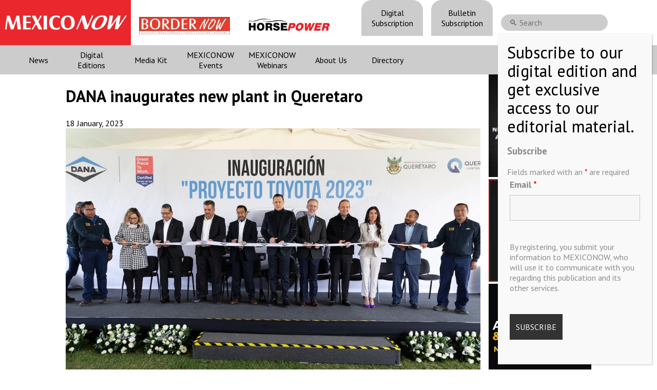

--- FILE ---
content_type: text/html; charset=UTF-8
request_url: https://mexico-now.com/dana-inaugurates-new-plant-in-queretaro/
body_size: 13086
content:
 <!DOCTYPE html><html lang="en-US"><head><meta charset="UTF-8" /><meta name="google-site-verification" content="KovDJSQk2Ef-8doLU0Wu6W-3OGyQyg16BTK__fCroPs" /><meta name="viewport" content="width=device-width, initial-scale=1, maximum-scale=1, user-scalable=no"><link media="all" href="https://mexico-now.com/wp-content/cache/autoptimize/css/autoptimize_1ee41a07cd421b30d439ae1a69613483.css" rel="stylesheet"><link media="screen" href="https://mexico-now.com/wp-content/cache/autoptimize/css/autoptimize_1ebe170ffbad94e6d35d2656735ae2b2.css" rel="stylesheet"><title> DANA inaugurates new plant in Queretaro - MEXICONOW</title><link rel="icon" type="image/png" href="https://mexico-now.com/wp-content/themes/mexiconowwpnew/images/favicon.png"><link rel="pingback" href="https://mexico-now.com/xmlrpc.php" /><link href="https://fonts.googleapis.com/icon?family=Material+Icons"
 rel="stylesheet">  <script src="https://code.jquery.com/jquery-3.5.1.min.js"></script> <meta name='robots' content='index, follow, max-image-preview:large, max-snippet:-1, max-video-preview:-1' /><meta http-equiv="x-dns-prefetch-control" content="off"><meta name="description" content="The Company DANA Cardanes in Querétaro inaugurated a new plant that will have a production line for Toyota" /><link rel="canonical" href="https://mexico-now.com/dana-inaugurates-new-plant-in-queretaro/" /><meta property="og:locale" content="en_US" /><meta property="og:type" content="article" /><meta property="og:title" content="DANA inaugurates new plant in Queretaro - MEXICONOW" /><meta property="og:description" content="The Company DANA Cardanes in Querétaro inaugurated a new plant that will have a production line for Toyota" /><meta property="og:url" content="https://mexico-now.com/dana-inaugurates-new-plant-in-queretaro/" /><meta property="og:site_name" content="MEXICONOW" /><meta property="article:published_time" content="2023-01-18T21:43:41+00:00" /><meta property="og:image" content="https://mexico-now.com/wp-content/uploads/2023/01/DANA-Queretaro.jpg" /><meta property="og:image:width" content="1024" /><meta property="og:image:height" content="683" /><meta property="og:image:type" content="image/jpeg" /><meta name="author" content="Jorge Saldaña" /><meta name="twitter:card" content="summary_large_image" /><meta name="twitter:creator" content="@onlinemexiconow" /><meta name="twitter:site" content="@onlinemexiconow" /><meta name="twitter:label1" content="Written by" /><meta name="twitter:data1" content="Jorge Saldaña" /><meta name="twitter:label2" content="Est. reading time" /><meta name="twitter:data2" content="1 minute" /> <script type="application/ld+json" class="yoast-schema-graph">{"@context":"https://schema.org","@graph":[{"@type":"Article","@id":"https://mexico-now.com/dana-inaugurates-new-plant-in-queretaro/#article","isPartOf":{"@id":"https://mexico-now.com/dana-inaugurates-new-plant-in-queretaro/"},"author":{"name":"Jorge Saldaña","@id":"https://mexico-now.com/#/schema/person/a0ac213aa0c8464791c026cb4ca07ed7"},"headline":"DANA inaugurates new plant in Queretaro","datePublished":"2023-01-18T21:43:41+00:00","mainEntityOfPage":{"@id":"https://mexico-now.com/dana-inaugurates-new-plant-in-queretaro/"},"wordCount":168,"publisher":{"@id":"https://mexico-now.com/#organization"},"image":{"@id":"https://mexico-now.com/dana-inaugurates-new-plant-in-queretaro/#primaryimage"},"thumbnailUrl":"https://mexico-now.com/wp-content/uploads/2023/01/DANA-Queretaro.jpg","keywords":["DANA","Queretaro","right3"],"articleSection":["Automotive"],"inLanguage":"en-US"},{"@type":"WebPage","@id":"https://mexico-now.com/dana-inaugurates-new-plant-in-queretaro/","url":"https://mexico-now.com/dana-inaugurates-new-plant-in-queretaro/","name":"DANA inaugurates new plant in Queretaro - MEXICONOW","isPartOf":{"@id":"https://mexico-now.com/#website"},"primaryImageOfPage":{"@id":"https://mexico-now.com/dana-inaugurates-new-plant-in-queretaro/#primaryimage"},"image":{"@id":"https://mexico-now.com/dana-inaugurates-new-plant-in-queretaro/#primaryimage"},"thumbnailUrl":"https://mexico-now.com/wp-content/uploads/2023/01/DANA-Queretaro.jpg","datePublished":"2023-01-18T21:43:41+00:00","description":"The Company DANA Cardanes in Querétaro inaugurated a new plant that will have a production line for Toyota","breadcrumb":{"@id":"https://mexico-now.com/dana-inaugurates-new-plant-in-queretaro/#breadcrumb"},"inLanguage":"en-US","potentialAction":[{"@type":"ReadAction","target":["https://mexico-now.com/dana-inaugurates-new-plant-in-queretaro/"]}]},{"@type":"ImageObject","inLanguage":"en-US","@id":"https://mexico-now.com/dana-inaugurates-new-plant-in-queretaro/#primaryimage","url":"https://mexico-now.com/wp-content/uploads/2023/01/DANA-Queretaro.jpg","contentUrl":"https://mexico-now.com/wp-content/uploads/2023/01/DANA-Queretaro.jpg","width":1024,"height":683,"caption":"DANA Cardanes"},{"@type":"BreadcrumbList","@id":"https://mexico-now.com/dana-inaugurates-new-plant-in-queretaro/#breadcrumb","itemListElement":[{"@type":"ListItem","position":1,"name":"Home","item":"https://mexico-now.com/"},{"@type":"ListItem","position":2,"name":"DANA inaugurates new plant in Queretaro"}]},{"@type":"WebSite","@id":"https://mexico-now.com/#website","url":"https://mexico-now.com/","name":"MEXICONOW","description":"Mexico&#039;s Leading International Business Magazine","publisher":{"@id":"https://mexico-now.com/#organization"},"potentialAction":[{"@type":"SearchAction","target":{"@type":"EntryPoint","urlTemplate":"https://mexico-now.com/?s={search_term_string}"},"query-input":{"@type":"PropertyValueSpecification","valueRequired":true,"valueName":"search_term_string"}}],"inLanguage":"en-US"},{"@type":"Organization","@id":"https://mexico-now.com/#organization","name":"MEXICONOW","url":"https://mexico-now.com/","logo":{"@type":"ImageObject","inLanguage":"en-US","@id":"https://mexico-now.com/#/schema/logo/image/","url":"https://mexico-now.com/wp-content/uploads/2024/06/logo.jpg","contentUrl":"https://mexico-now.com/wp-content/uploads/2024/06/logo.jpg","width":1150,"height":225,"caption":"MEXICONOW"},"image":{"@id":"https://mexico-now.com/#/schema/logo/image/"},"sameAs":["https://x.com/onlinemexiconow","https://www.linkedin.com/company/mexiconow/","https://www.instagram.com/onlinemexiconow/"]},{"@type":"Person","@id":"https://mexico-now.com/#/schema/person/a0ac213aa0c8464791c026cb4ca07ed7","name":"Jorge Saldaña","image":{"@type":"ImageObject","inLanguage":"en-US","@id":"https://mexico-now.com/#/schema/person/image/","url":"https://secure.gravatar.com/avatar/a2a1da0413d12f54641a2ff8a9d82e5a4aaa00d774fce249ff7f8fdce75bca74?s=96&d=mm&r=g","contentUrl":"https://secure.gravatar.com/avatar/a2a1da0413d12f54641a2ff8a9d82e5a4aaa00d774fce249ff7f8fdce75bca74?s=96&d=mm&r=g","caption":"Jorge Saldaña"},"url":"https://mexico-now.com/author/jorgemn/"}]}</script> <link rel='dns-prefetch' href='//cdnjs.cloudflare.com' /><link rel="alternate" title="oEmbed (JSON)" type="application/json+oembed" href="https://mexico-now.com/wp-json/oembed/1.0/embed?url=https%3A%2F%2Fmexico-now.com%2Fdana-inaugurates-new-plant-in-queretaro%2F" /><link rel="alternate" title="oEmbed (XML)" type="text/xml+oembed" href="https://mexico-now.com/wp-json/oembed/1.0/embed?url=https%3A%2F%2Fmexico-now.com%2Fdana-inaugurates-new-plant-in-queretaro%2F&#038;format=xml" /><link rel='stylesheet' id='lightgallery-css' href='https://cdnjs.cloudflare.com/ajax/libs/lightgallery/2.4.0-beta.0/css/lightgallery-bundle.min.css?ver=6.9' type='text/css' media='all' /><link rel='stylesheet' id='dashicons-css' href='https://mexico-now.com/wp-includes/css/dashicons.min.css?ver=6.9' type='text/css' media='all' /><link rel='stylesheet' id='nf-display-css' href='https://mexico-now.com/wp-content/cache/autoptimize/css/autoptimize_single_8bc012bbe0260e921def6b059175e402.css?ver=6.9' type='text/css' media='all' /><link rel='stylesheet' id='nf-font-awesome-css' href='https://mexico-now.com/wp-content/plugins/ninja-forms/assets/css/font-awesome.min.css?ver=6.9' type='text/css' media='all' /><link rel='stylesheet' id='popup-maker-site-css' href='https://mexico-now.com/wp-content/cache/autoptimize/css/autoptimize_single_3d0fd683a2f20c8548f3388e7d996c40.css?generated=1765390833&#038;ver=1.21.5' type='text/css' media='all' /><link rel='stylesheet' id='a3a3_lazy_load-css' href='//mexico-now.com/wp-content/uploads/sass/a3_lazy_load.min.css?ver=1614270978' type='text/css' media='all' /> <script type="text/javascript" defer src="https://mexico-now.com/wp-includes/js/jquery/jquery.min.js?ver=3.7.1" id="jquery-core-js"></script> <script type="text/javascript" defer src="https://mexico-now.com/wp-includes/js/underscore.min.js?ver=1.13.7" id="underscore-js"></script> <script type="text/javascript" defer src="https://mexico-now.com/wp-includes/js/backbone.min.js?ver=1.6.0" id="backbone-js"></script> <script type="text/javascript" id="nf-front-end-js-extra">var nfi18n = {"ninjaForms":"Ninja Forms","changeEmailErrorMsg":"Please enter a valid email address!","changeDateErrorMsg":"Please enter a valid date!","confirmFieldErrorMsg":"These fields must match!","fieldNumberNumMinError":"Number Min Error","fieldNumberNumMaxError":"Number Max Error","fieldNumberIncrementBy":"Please increment by ","fieldTextareaRTEInsertLink":"Insert Link","fieldTextareaRTEInsertMedia":"Insert Media","fieldTextareaRTESelectAFile":"Select a file","formErrorsCorrectErrors":"Please correct errors before submitting this form.","formHoneypot":"If you are a human seeing this field, please leave it empty.","validateRequiredField":"This is a required field.","honeypotHoneypotError":"Honeypot Error","fileUploadOldCodeFileUploadInProgress":"File Upload in Progress.","fileUploadOldCodeFileUpload":"FILE UPLOAD","currencySymbol":"$","fieldsMarkedRequired":"Fields marked with an \u003Cspan class=\"ninja-forms-req-symbol\"\u003E*\u003C/span\u003E are required","thousands_sep":",","decimal_point":".","siteLocale":"en_US","dateFormat":"m/d/Y","startOfWeek":"1","of":"of","previousMonth":"Previous Month","nextMonth":"Next Month","months":["January","February","March","April","May","June","July","August","September","October","November","December"],"monthsShort":["Jan","Feb","Mar","Apr","May","Jun","Jul","Aug","Sep","Oct","Nov","Dec"],"weekdays":["Sunday","Monday","Tuesday","Wednesday","Thursday","Friday","Saturday"],"weekdaysShort":["Sun","Mon","Tue","Wed","Thu","Fri","Sat"],"weekdaysMin":["Su","Mo","Tu","We","Th","Fr","Sa"],"recaptchaConsentMissing":"reCaptcha validation couldn't load.","recaptchaMissingCookie":"reCaptcha v3 validation couldn't load the cookie needed to submit the form.","recaptchaConsentEvent":"Accept reCaptcha cookies before sending the form."};
var nfFrontEnd = {"adminAjax":"https://mexico-now.com/wp-admin/admin-ajax.php","ajaxNonce":"908175ea68","requireBaseUrl":"https://mexico-now.com/wp-content/plugins/ninja-forms/assets/js/","use_merge_tags":{"user":{"address":"address","textbox":"textbox","button":"button","checkbox":"checkbox","city":"city","confirm":"confirm","date":"date","email":"email","firstname":"firstname","html":"html","hcaptcha":"hcaptcha","hidden":"hidden","lastname":"lastname","listcheckbox":"listcheckbox","listcountry":"listcountry","listimage":"listimage","listmultiselect":"listmultiselect","listradio":"listradio","listselect":"listselect","liststate":"liststate","note":"note","number":"number","password":"password","passwordconfirm":"passwordconfirm","product":"product","quantity":"quantity","recaptcha":"recaptcha","recaptcha_v3":"recaptcha_v3","repeater":"repeater","shipping":"shipping","signature":"signature","spam":"spam","starrating":"starrating","submit":"submit","terms":"terms","textarea":"textarea","total":"total","turnstile":"turnstile","unknown":"unknown","zip":"zip","hr":"hr"},"post":{"address":"address","textbox":"textbox","button":"button","checkbox":"checkbox","city":"city","confirm":"confirm","date":"date","email":"email","firstname":"firstname","html":"html","hcaptcha":"hcaptcha","hidden":"hidden","lastname":"lastname","listcheckbox":"listcheckbox","listcountry":"listcountry","listimage":"listimage","listmultiselect":"listmultiselect","listradio":"listradio","listselect":"listselect","liststate":"liststate","note":"note","number":"number","password":"password","passwordconfirm":"passwordconfirm","product":"product","quantity":"quantity","recaptcha":"recaptcha","recaptcha_v3":"recaptcha_v3","repeater":"repeater","shipping":"shipping","signature":"signature","spam":"spam","starrating":"starrating","submit":"submit","terms":"terms","textarea":"textarea","total":"total","turnstile":"turnstile","unknown":"unknown","zip":"zip","hr":"hr"},"system":{"address":"address","textbox":"textbox","button":"button","checkbox":"checkbox","city":"city","confirm":"confirm","date":"date","email":"email","firstname":"firstname","html":"html","hcaptcha":"hcaptcha","hidden":"hidden","lastname":"lastname","listcheckbox":"listcheckbox","listcountry":"listcountry","listimage":"listimage","listmultiselect":"listmultiselect","listradio":"listradio","listselect":"listselect","liststate":"liststate","note":"note","number":"number","password":"password","passwordconfirm":"passwordconfirm","product":"product","quantity":"quantity","recaptcha":"recaptcha","recaptcha_v3":"recaptcha_v3","repeater":"repeater","shipping":"shipping","signature":"signature","spam":"spam","starrating":"starrating","submit":"submit","terms":"terms","textarea":"textarea","total":"total","turnstile":"turnstile","unknown":"unknown","zip":"zip","hr":"hr"},"fields":{"address":"address","textbox":"textbox","button":"button","checkbox":"checkbox","city":"city","confirm":"confirm","date":"date","email":"email","firstname":"firstname","html":"html","hcaptcha":"hcaptcha","hidden":"hidden","lastname":"lastname","listcheckbox":"listcheckbox","listcountry":"listcountry","listimage":"listimage","listmultiselect":"listmultiselect","listradio":"listradio","listselect":"listselect","liststate":"liststate","note":"note","number":"number","password":"password","passwordconfirm":"passwordconfirm","product":"product","quantity":"quantity","recaptcha":"recaptcha","recaptcha_v3":"recaptcha_v3","repeater":"repeater","shipping":"shipping","signature":"signature","spam":"spam","starrating":"starrating","submit":"submit","terms":"terms","textarea":"textarea","total":"total","turnstile":"turnstile","unknown":"unknown","zip":"zip","hr":"hr"},"calculations":{"html":"html","hidden":"hidden","note":"note","unknown":"unknown"}},"opinionated_styles":"light","filter_esc_status":"false","nf_consent_status_response":[]};
var nfInlineVars = [];
//# sourceURL=nf-front-end-js-extra</script> <link rel="https://api.w.org/" href="https://mexico-now.com/wp-json/" /><link rel="alternate" title="JSON" type="application/json" href="https://mexico-now.com/wp-json/wp/v2/posts/23444" /><link rel="EditURI" type="application/rsd+xml" title="RSD" href="https://mexico-now.com/xmlrpc.php?rsd" /><link rel='shortlink' href='https://mexico-now.com/?p=23444' />  <script type='text/javascript'>var VPData = {"version":"3.4.1","pro":false,"__":{"couldnt_retrieve_vp":"Couldn't retrieve Visual Portfolio ID.","pswp_close":"Close (Esc)","pswp_share":"Share","pswp_fs":"Toggle fullscreen","pswp_zoom":"Zoom in\/out","pswp_prev":"Previous (arrow left)","pswp_next":"Next (arrow right)","pswp_share_fb":"Share on Facebook","pswp_share_tw":"Tweet","pswp_share_x":"X","pswp_share_pin":"Pin it","pswp_download":"Download","fancybox_close":"Close","fancybox_next":"Next","fancybox_prev":"Previous","fancybox_error":"The requested content cannot be loaded. <br \/> Please try again later.","fancybox_play_start":"Start slideshow","fancybox_play_stop":"Pause slideshow","fancybox_full_screen":"Full screen","fancybox_thumbs":"Thumbnails","fancybox_download":"Download","fancybox_share":"Share","fancybox_zoom":"Zoom"},"settingsPopupGallery":{"enable_on_wordpress_images":false,"vendor":"photoswipe","deep_linking":false,"deep_linking_url_to_share_images":false,"show_arrows":true,"show_counter":true,"show_zoom_button":true,"show_fullscreen_button":true,"show_share_button":false,"show_close_button":true,"show_thumbs":true,"show_download_button":false,"show_slideshow":false,"click_to_zoom":true,"restore_focus":true},"screenSizes":[320,576,768,992,1200]};</script> <noscript><style type="text/css">.vp-portfolio__preloader-wrap{display:none}.vp-portfolio__filter-wrap,.vp-portfolio__items-wrap,.vp-portfolio__pagination-wrap,.vp-portfolio__sort-wrap{opacity:1;visibility:visible}.vp-portfolio__item .vp-portfolio__item-img noscript+img,.vp-portfolio__thumbnails-wrap{display:none}</style></noscript> <script>document.documentElement.classList.add(
				'vp-lazyload-enabled'
			);</script> </head><body class="wp-singular post-template-default single single-post postid-23444 single-format-standard wp-theme-mexiconowwpnew"><main><header><div class="top"><div class="logos"> <a class='logo_container' href="/"><div class="logo"></div></a> <a class='bn-logo' href="https://border-now.com/" target="_blank" rel="noopener noreferrer"> <img src="https://mexico-now.com/wp-content/themes/mexiconowwpnew/images/bn.jpg" alt="BORDERNOW" height="34" style='margin-top: 0.7rem'> </a> <a class='hp-logo' href="https://horsepowermexico.com/" target="_blank" rel="noopener noreferrer"> <img src="https://mexico-now.com/wp-content/themes/mexiconowwpnew/images/hp.jpg" alt="HORSEPOWER" height="34" style='margin-top: 0.7rem'> </a></div><nav id='menu_top'><div class="menu-menu-top-container"><ul id="menu-menu-top" class="menu"><li id="menu-item-14781" class="menu-item menu-item-type-post_type menu-item-object-page menu-item-14781"><a href="https://mexico-now.com/register/">Digital Subscription</a></li><li id="menu-item-14782" class="menu-item menu-item-type-custom menu-item-object-custom menu-item-14782"><a target="_blank" href="https://visitor.r20.constantcontact.com/manage/optin?v=[base64]%3D">Bulletin Subscription</a></li></ul></div><div id="buscador"><div><section class="search"><form role="search" method="get" id="search-form" action="https://mexico-now.com/" > <label class="screen-reader-text" for="s"></label> <input type="search" value="" name="s" id="s" placeholder="🔍 Search" /></form></section></div></div></nav><div class="redes"> <a href="https://twitter.com/onlinemexiconow" rel="noreferrer noopener" target='_blank'><img src="https://mexico-now.com/wp-content/themes/mexiconowwpnew/images/001-twitter.png" alt="Twitter" width="40px" height="40px" /></a> <a href="https://www.instagram.com/onlinemexiconow/" rel="noreferrer noopener" target='_blank'><img src="https://mexico-now.com/wp-content/themes/mexiconowwpnew/images/002-instagram.png" alt="Instagram" width="40px" height="40px" /></a> <a href="https://www.linkedin.com/company/mexiconow" rel="noreferrer noopener" target='_blank' ><img src="https://mexico-now.com/wp-content/themes/mexiconowwpnew/images/003-linkedin.png" alt="Linkedin" width="40px" height="40px" /></a></div></div><div class="content"><nav id='menu_desktop'><div class="menu-menu-header-container"><ul id="menu-menu-header" class="menu"><li id="menu-item-6264" class="menu-item menu-item-type-custom menu-item-object-custom menu-item-has-children menu-item-6264"><a href="#">News</a><ul class="sub-menu"><li id="menu-item-6591" class="menu-item menu-item-type-post_type menu-item-object-page menu-item-6591"><a href="https://mexico-now.com/news/">Latest News</a></li><li id="menu-item-6266" class="menu-item menu-item-type-taxonomy menu-item-object-category menu-item-6266"><a href="https://mexico-now.com/category/aerospace/">Aerospace</a></li><li id="menu-item-6265" class="menu-item menu-item-type-taxonomy menu-item-object-category current-post-ancestor current-menu-parent current-post-parent menu-item-6265"><a href="https://mexico-now.com/category/automotive/">Automotive</a></li><li id="menu-item-6466" class="menu-item menu-item-type-taxonomy menu-item-object-category menu-item-6466"><a href="https://mexico-now.com/category/technology/">Technology</a></li><li id="menu-item-6467" class="menu-item menu-item-type-taxonomy menu-item-object-category menu-item-6467"><a href="https://mexico-now.com/category/border-news/">Border News</a></li><li id="menu-item-6270" class="menu-item menu-item-type-taxonomy menu-item-object-category menu-item-6270"><a href="https://mexico-now.com/category/mexicos-economy/">Mexico&#8217;s Economy</a></li><li id="menu-item-6269" class="menu-item menu-item-type-taxonomy menu-item-object-category menu-item-6269"><a href="https://mexico-now.com/category/logistic/">Logistics</a></li><li id="menu-item-6468" class="menu-item menu-item-type-taxonomy menu-item-object-category menu-item-6468"><a href="https://mexico-now.com/category/export/">Export</a></li><li id="menu-item-6271" class="menu-item menu-item-type-taxonomy menu-item-object-category menu-item-6271"><a href="https://mexico-now.com/category/supply-chain/">Supply Chain</a></li></ul></li><li id="menu-item-6325" class="menu-item menu-item-type-post_type menu-item-object-page menu-item-6325"><a href="https://mexico-now.com/magazines/">Digital Editions</a></li><li id="menu-item-6438" class="menu-item menu-item-type-post_type menu-item-object-page menu-item-6438"><a href="https://mexico-now.com/media-kit/">Media Kit</a></li><li id="menu-item-6461" class="menu-item menu-item-type-post_type menu-item-object-page menu-item-6461"><a href="https://mexico-now.com/mn-events/">MEXICONOW Events</a></li><li id="menu-item-9885" class="menu-item menu-item-type-post_type menu-item-object-page menu-item-9885"><a href="https://mexico-now.com/webinars/">MEXICONOW Webinars</a></li><li id="menu-item-6456" class="menu-item menu-item-type-post_type menu-item-object-page menu-item-6456"><a href="https://mexico-now.com/about-us/">About Us</a></li><li id="menu-item-7561" class="menu-item menu-item-type-post_type menu-item-object-page menu-item-7561"><a href="https://mexico-now.com/directory/">Directory</a></li></ul></div><div class="redes"> <a href="https://twitter.com/onlinemexiconow" rel="noreferrer noopener" target='_blank'><img src="https://mexico-now.com/wp-content/themes/mexiconowwpnew/images/001-twitter.png" alt="Twitter" width="40px" height="40px" /></a> <a href="https://www.instagram.com/onlinemexiconow/" rel="noreferrer noopener" target='_blank'><img src="https://mexico-now.com/wp-content/themes/mexiconowwpnew/images/002-instagram.png" alt="Instagram" width="40px" height="40px" /></a> <a href="https://www.linkedin.com/company/mexiconow" rel="noreferrer noopener" target='_blank' ><img src="https://mexico-now.com/wp-content/themes/mexiconowwpnew/images/003-linkedin.png" alt="Linkedin" width="40px" height="40px" /></a></div></nav><nav id='menu_movil'><div id="menuToggle"> <input id='menucheckbox' type="checkbox" /> <span></span> <span></span> <span></span><ul id="menu"><div class="magazine_menu"><div class="title">New edition MEXICONOW MAGAZINE</div> <a href="https://mexico-now.com/mexiconow-magazine-136/" class='atitle amexiconow' > <img width="786" height="1024" src="//mexico-now.com/wp-content/plugins/a3-lazy-load/assets/images/lazy_placeholder.gif" data-lazy-type="image" data-src="https://mexico-now.com/wp-content/uploads/2025/11/MN_136-786x1024.jpg" class="lazy lazy-hidden attachment-large size-large wp-post-image" alt="" decoding="async" fetchpriority="high" srcset="" data-srcset="https://mexico-now.com/wp-content/uploads/2025/11/MN_136-786x1024.jpg 786w, https://mexico-now.com/wp-content/uploads/2025/11/MN_136-230x300.jpg 230w, https://mexico-now.com/wp-content/uploads/2025/11/MN_136-768x1001.jpg 768w, https://mexico-now.com/wp-content/uploads/2025/11/MN_136-500x652.jpg 500w, https://mexico-now.com/wp-content/uploads/2025/11/MN_136-800x1042.jpg 800w, https://mexico-now.com/wp-content/uploads/2025/11/MN_136.jpg 1000w" sizes="(max-width: 786px) 100vw, 786px" /><noscript><img width="786" height="1024" src="https://mexico-now.com/wp-content/uploads/2025/11/MN_136-786x1024.jpg" class="attachment-large size-large wp-post-image" alt="" decoding="async" fetchpriority="high" srcset="https://mexico-now.com/wp-content/uploads/2025/11/MN_136-786x1024.jpg 786w, https://mexico-now.com/wp-content/uploads/2025/11/MN_136-230x300.jpg 230w, https://mexico-now.com/wp-content/uploads/2025/11/MN_136-768x1001.jpg 768w, https://mexico-now.com/wp-content/uploads/2025/11/MN_136-500x652.jpg 500w, https://mexico-now.com/wp-content/uploads/2025/11/MN_136-800x1042.jpg 800w, https://mexico-now.com/wp-content/uploads/2025/11/MN_136.jpg 1000w" sizes="(max-width: 786px) 100vw, 786px" /></noscript> </a> <a class='btn_click' href="https://mexico-now.com/mexiconow-magazine-136/" class='btn_click' >READ <i>NOW</i></a></div><div class="menu-menu-header-container"><ul id="menu-menu-header-1" class="menu"><li class="menu-item menu-item-type-post_type menu-item-object-page menu-item-6325"> <a href="https://mexico-now.com/magazines/">Digital Editions</a></li><li class="menu-item menu-item-type-post_type menu-item-object-page menu-item-6461"> <a href="https://mexico-now.com/mn-events/">MEXICONOW Events</a></li><li class="menu-item menu-item-type-post_type menu-item-object-page menu-item-6591"> <a href="https://mexico-now.com/news/">Latest News</a></li><li class="menu-item menu-item-type-taxonomy menu-item-object-category menu-item-6266"> <a href="https://mexico-now.com/category/aerospace/">Aerospace</a></li><li class="menu-item menu-item-type-taxonomy menu-item-object-category menu-item-6265"> <a href="https://mexico-now.com/category/automotive/">Automotive</a></li><li class="menu-item menu-item-type-taxonomy menu-item-object-category menu-item-6467"> <a href="https://mexico-now.com/category/border-news/">Border News</a></li><li class="menu-item menu-item-type-taxonomy menu-item-object-category menu-item-6269"> <a href="https://mexico-now.com/category/logistic/">Logistics</a></li><li class="menu-item menu-item-type-post_type menu-item-object-page menu-item-6438"> <a href="https://mexico-now.com/media-kit/">Media Kit</a></li><li class="menu-item menu-item-type-post_type menu-item-object-page menu-item-6456"> <a href="https://mexico-now.com/about-us/">About Us</a></li></ul></div><li> <a href="https://border-now.com/" target="_blank" rel="noopener noreferrer"> <img src="https://mexico-now.com/wp-content/themes/mexiconowwpnew/images/bn.jpg" alt="BORDERNOW"> </a></li></ul></div></nav></div></header><section id='single'><div class="content"><article><div class="banner_single_top_1"><div></div></div><h1>DANA inaugurates new plant in Queretaro</h1><div class="date"> <time>18 January, 2023</time><div class="share"><div class="addthis_inline_share_toolbox"></div></div></div><div class="the_content"><div class="image"> <img class="art_image" src="https://mexico-now.com/wp-content/uploads/2023/01/DANA-Queretaro.jpg" alt="DANA inaugurates new plant in Queretaro" /></div><p>QUERETARO – The Company DANA Cardanes in Querétaro inaugurated a new plant that will have a production line for Toyota, which represents an investment of close to US$21 million and the generation of 110 direct jobs, which could increase to 300 once the three lines of the entire project are up and running.</p><p>DANA Cardanes' Operations Director, Alejandro Sánchez Alvarado, explained that three production lines will be installed in the new 917 square meter warehouse, where Cardan Shafts will be produced for use in Toyota trucks.</p><p>Sánchez Alvarado highlighted the privileged location, logistics infrastructure and industrial policies that distinguish the state:</p><p>"The favorable climate for investment is largely due to the industrial policies of the state government that give certainty to companies to stay and work for the good of the state," he highlighted.</p><p>It is worth mentioning that the first production line was started up and throughout the year the remaining two will be integrated, for a total annual production of 545,000 units.</p></div><div style="margin: 0 auto; display: flex; justify-content: center;"></div></article><section id="sidebar"><div><div class="a-single a-2"><a class="gofollow" data-track="MiwwLDYw" href="https://mexicoautosummit.com/" target="_BLANK"><video width="200" height="200" autoplay loop muted > <source class="lazy lazy-hidden" src="https://mexico-now.com/wp-content/uploads/2025/10/auto_2026.mp4" type="video/mp4" /></video> </a></div></div><div><div class="a-single a-1"><a class="gofollow" data-track="MSwwLDYw" href="https://mexicosupplychainsummit.com/" target="_blank"><video width="200" height="200" autoplay loop muted> <source class="lazy lazy-hidden" src="https://mexico-now.com/wp-content/uploads/2025/07/elp_2026.mp4" type="video/mp4" /></video> </a></div></div><div><div class="a-single a-85"><a class="gofollow" data-track="ODUsMCw2MA==" href="https://www.autoaerosummit.com/" target="_BLANK"><video width="200" height="200" autoplay loop muted> <source class="lazy lazy-hidden" src="https://mexico-now.com/wp-content/uploads/2025/12/aero2026.mp4" type="video/mp4" /></video> </a></div></div><div></div></section></div>  <script type="text/javascript">$(document).ready(function(){
				setTimeout(() => {
					$('#popupRevista').animate({
						bottom:'0px'
					},2000, function () {
						
					})
				}, 4000);
				$('#popupRevista .close').click(function(){
					$('#popupRevista').animate({
						bottom:'-290px'
					},2000, function () {
						
					})
				});
			});

			document.addEventListener('DOMContentLoaded', function() {
			const urlParams = new URLSearchParams(window.location.search);
			const pageParam = urlParams.get('page_');
			
			if (pageParam) {
				const iframe = document.querySelector('.the_content iframe');
				if (iframe) {
					iframe.src += `#p=${pageParam}`;
				}
			}
		});</script> </section><section class="espacio_01"><div></div></section><footer><div class="row"><div class="col-6"><form action="./register" method="get"><div class="suscribe"><h2>Subscribe to our NEWSLETTERS</h2><p>Receive Updates on the latest News!</p> <input type="email" placeholder='Email' name="email" id="email" /> <button class="btn_subs">SUBSCRIBE</button></div></form></div><div class="col-3 our_mission"><h1>Our Mission</></h1><p> We’re in the business of providing relevant information through print and electronic media, organizing events to bring industrial value chain actors together and services to create new business relationships. Our goal is to improve our clients’ competitiveness.</p></div><div class="col-3"><div class="copyright"> Copyright © MEXICONOW All rights reserved 2024 <br> Mexico's Leading International Business Magazine <br> <br> 1-877-864-8528 from the U.S. <br> 800-170-1010 from Mexico <br> <a href='mailto:information@mexiconow.mx'>information@mexiconow.mx</a> <br><br> Servicio Internacional de Informacion S.A de C.V. <br> Altamirano 2306, Altavista, Chihuahua, <br> Chihuahua, Mexico, 31200 <br> See our <a href='/privacy-policy/'>Privacy Policy</a> (<a href="/politicas-de-privacidad/">Spanish</a>) <br> Download our App on IOS OR ANDROID <br></div></div></div></footer></main><div id="videoModal"> <span class="close" onclick="closeModal()">&times;</span><div class="modal-content"><div class="mySlides"> <iframe id="myYTPlayer1" src="https://www.youtube.com/embed/D6qfOyZUIrU?wmode=opaque&version=3&enablejsapi=1" frameborder="0"></iframe></div><div class="mySlides"> <iframe id="myYTPlayer2" src="https://www.youtube.com/embed/-LzRet3RoOc?wmode=opaque&version=3&enablejsapi=1" frameborder="0"></iframe></div><div class="mySlides"> <iframe id="myYTPlayer3" src="https://www.youtube.com/embed/T7dVxQR16TA?wmode=opaque&version=3&enablejsapi=1" frameborder="0"></iframe></div><div class="mySlides"> <iframe id="myYTPlayer4" src="https://www.youtube.com/embed/69MPCAf_xVY?wmode=opaque&version=3&enablejsapi=1" frameborder="0"></iframe></div><div class="mySlides"> <iframe id="myYTPlayer5" src="https://www.youtube.com/embed/-jnINguB-tc?wmode=opaque&version=3&enablejsapi=1" frameborder="0"></iframe></div><div class="column"> <img class='demo cursor' src="https://img.youtube.com/vi/D6qfOyZUIrU/maxres1.jpg" style="width:100%" onclick="currentSlide(1)" ></div><div class="column"> <img class='demo cursor' src="https://img.youtube.com/vi/-LzRet3RoOc/maxres1.jpg" style="width:100%" onclick="currentSlide(2)" ></div><div class="column"> <img class='demo cursor' src="https://img.youtube.com/vi/T7dVxQR16TA/maxres1.jpg" style="width:100%" onclick="currentSlide(3)" ></div><div class="column"> <img class='demo cursor' src="https://img.youtube.com/vi/69MPCAf_xVY/maxres1.jpg" style="width:100%" onclick="currentSlide(4)" ></div><div class="column"> <img class='demo cursor' src="https://img.youtube.com/vi/-jnINguB-tc/maxres1.jpg" style="width:100%" onclick="currentSlide(5)" ></div></div></div>  <script async src="https://www.googletagmanager.com/gtag/js?id=G-SX9K0T75EK"></script> <script>window.dataLayer = window.dataLayer || [];
			function gtag(){dataLayer.push(arguments);}
			gtag('js', new Date());

			gtag('config', 'G-SX9K0T75EK');</script> <script type="text/javascript" src="//s7.addthis.com/js/300/addthis_widget.js#pubid=ra-5e1ce85936540196" defer></script>  <script defer>var _ctct_m = "fb9a02351b4a67b6f211592359a8a61a";</script> <script id="signupScript" src="//static.ctctcdn.com/js/signup-form-widget/current/signup-form-widget.min.js" async defer></script>  <script type="speculationrules">{"prefetch":[{"source":"document","where":{"and":[{"href_matches":"/*"},{"not":{"href_matches":["/wp-*.php","/wp-admin/*","/wp-content/uploads/*","/wp-content/*","/wp-content/plugins/*","/wp-content/themes/mexiconowwpnew/*","/*\\?(.+)"]}},{"not":{"selector_matches":"a[rel~=\"nofollow\"]"}},{"not":{"selector_matches":".no-prefetch, .no-prefetch a"}}]},"eagerness":"conservative"}]}</script> <div 
 id="pum-25390" 
 role="dialog" 
 aria-modal="false"
 aria-labelledby="pum_popup_title_25390"
 class="pum pum-overlay pum-theme-19169 pum-theme-default-theme popmake-overlay pum-overlay-disabled auto_open click_open" 
 data-popmake="{&quot;id&quot;:25390,&quot;slug&quot;:&quot;subscribe-our-digital-edition&quot;,&quot;theme_id&quot;:19169,&quot;cookies&quot;:[{&quot;event&quot;:&quot;form_submission&quot;,&quot;settings&quot;:{&quot;name&quot;:&quot;pum-25390&quot;,&quot;key&quot;:&quot;&quot;,&quot;session&quot;:null,&quot;path&quot;:true,&quot;time&quot;:&quot;12 month&quot;,&quot;form&quot;:&quot;any&quot;,&quot;only_in_popup&quot;:true}}],&quot;triggers&quot;:[{&quot;type&quot;:&quot;auto_open&quot;,&quot;settings&quot;:{&quot;cookie_name&quot;:[&quot;pum-25390&quot;],&quot;delay&quot;:&quot;3000&quot;}},{&quot;type&quot;:&quot;click_open&quot;,&quot;settings&quot;:{&quot;extra_selectors&quot;:&quot;&quot;,&quot;cookie_name&quot;:null}}],&quot;mobile_disabled&quot;:true,&quot;tablet_disabled&quot;:true,&quot;meta&quot;:{&quot;display&quot;:{&quot;stackable&quot;:&quot;1&quot;,&quot;overlay_disabled&quot;:&quot;1&quot;,&quot;scrollable_content&quot;:false,&quot;disable_reposition&quot;:false,&quot;size&quot;:&quot;custom&quot;,&quot;responsive_min_width&quot;:&quot;0px&quot;,&quot;responsive_min_width_unit&quot;:false,&quot;responsive_max_width&quot;:&quot;100px&quot;,&quot;responsive_max_width_unit&quot;:false,&quot;custom_width&quot;:&quot;300px&quot;,&quot;custom_width_unit&quot;:false,&quot;custom_height&quot;:&quot;380px&quot;,&quot;custom_height_unit&quot;:false,&quot;custom_height_auto&quot;:&quot;1&quot;,&quot;location&quot;:&quot;right bottom&quot;,&quot;position_from_trigger&quot;:false,&quot;position_top&quot;:&quot;100&quot;,&quot;position_left&quot;:&quot;0&quot;,&quot;position_bottom&quot;:&quot;10&quot;,&quot;position_right&quot;:&quot;10&quot;,&quot;position_fixed&quot;:&quot;1&quot;,&quot;animation_type&quot;:&quot;slide&quot;,&quot;animation_speed&quot;:&quot;350&quot;,&quot;animation_origin&quot;:&quot;bottom&quot;,&quot;overlay_zindex&quot;:false,&quot;zindex&quot;:&quot;1999999999&quot;},&quot;close&quot;:{&quot;text&quot;:&quot;&quot;,&quot;button_delay&quot;:&quot;900&quot;,&quot;overlay_click&quot;:false,&quot;esc_press&quot;:false,&quot;f4_press&quot;:false},&quot;click_open&quot;:[]}}"><div id="popmake-25390" class="pum-container popmake theme-19169 size-custom pum-position-fixed"><div id="pum_popup_title_25390" class="pum-title popmake-title"> Subscribe to our digital edition and get exclusive access to our editorial material.</div><div class="pum-content popmake-content" tabindex="0"> <noscript class="ninja-forms-noscript-message"> Notice: JavaScript is required for this content.</noscript><div id="nf-form-4-cont" class="nf-form-cont" aria-live="polite" aria-labelledby="nf-form-title-4" aria-describedby="nf-form-errors-4" role="form"><div class="nf-loading-spinner"></div></div>  <script>var formDisplay=1;var nfForms=nfForms||[];var form=[];form.id='4';form.settings={"objectType":"Form Setting","editActive":true,"title":"Subscribe","show_title":1,"allow_public_link":0,"embed_form":"","clear_complete":1,"hide_complete":1,"default_label_pos":"above","wrapper_class":"","element_class":"","key":"","add_submit":1,"changeEmailErrorMsg":"Please enter a valid email address!","changeDateErrorMsg":"Please enter a valid date!","confirmFieldErrorMsg":"These fields must match!","fieldNumberNumMinError":"Number Min Error","fieldNumberNumMaxError":"Number Max Error","fieldNumberIncrementBy":"Please increment by ","formErrorsCorrectErrors":"Please correct errors before submitting this form.","validateRequiredField":"This is a required field.","honeypotHoneypotError":"Honeypot Error","fieldsMarkedRequired":"Fields marked with an <span class=\"ninja-forms-req-symbol\">*<\/span> are required","currency":"","unique_field_error":"A form with this value has already been submitted.","logged_in":false,"not_logged_in_msg":"","sub_limit_msg":"The form has reached its submission limit.","calculations":[],"formContentData":["email_1657665906395","html_1657666214128","subscribe_1686692457929"],"drawerDisabled":false,"form_title_heading_level":"3","unique_field":"0","ninjaForms":"Ninja Forms","fieldTextareaRTEInsertLink":"Insert Link","fieldTextareaRTEInsertMedia":"Insert Media","fieldTextareaRTESelectAFile":"Select a file","formHoneypot":"If you are a human seeing this field, please leave it empty.","fileUploadOldCodeFileUploadInProgress":"File Upload in Progress.","fileUploadOldCodeFileUpload":"FILE UPLOAD","currencySymbol":"&#36;","thousands_sep":",","decimal_point":".","siteLocale":"en_US","dateFormat":"m\/d\/Y","startOfWeek":"1","of":"of","previousMonth":"Previous Month","nextMonth":"Next Month","months":["January","February","March","April","May","June","July","August","September","October","November","December"],"monthsShort":["Jan","Feb","Mar","Apr","May","Jun","Jul","Aug","Sep","Oct","Nov","Dec"],"weekdays":["Sunday","Monday","Tuesday","Wednesday","Thursday","Friday","Saturday"],"weekdaysShort":["Sun","Mon","Tue","Wed","Thu","Fri","Sat"],"weekdaysMin":["Su","Mo","Tu","We","Th","Fr","Sa"],"recaptchaConsentMissing":"reCaptcha validation couldn&#039;t load.","recaptchaMissingCookie":"reCaptcha v3 validation couldn&#039;t load the cookie needed to submit the form.","recaptchaConsentEvent":"Accept reCaptcha cookies before sending the form.","currency_symbol":"","beforeForm":"","beforeFields":"","afterFields":"","afterForm":""};form.fields=[{"objectType":"Field","objectDomain":"fields","editActive":false,"order":1,"idAttribute":"id","label":"Email","type":"email","key":"email_1657665906395","label_pos":"above","required":1,"default":"","placeholder":"","container_class":"","element_class":"","admin_label":"","help_text":"","custom_name_attribute":"email","personally_identifiable":1,"value":"","drawerDisabled":false,"id":32,"beforeField":"","afterField":"","parentType":"email","element_templates":["email","input"],"old_classname":"","wrap_template":"wrap"},{"objectType":"Field","objectDomain":"fields","editActive":false,"order":2,"idAttribute":"id","label":"HTML","type":"html","default":"<p><span style=\"font-family: &quot;PT Sans&quot;, sans-serif; font-size: medium;\">By registering, you submit your information to MEXICONOW, who will use it to communicate with you regarding this publication and its other services.<\/span><br><\/p>","container_class":"","element_class":"","key":"html_1657666214128","drawerDisabled":false,"id":33,"beforeField":"","afterField":"","value":"<p><span style=\"font-family: &quot;PT Sans&quot;, sans-serif; font-size: medium;\">By registering, you submit your information to MEXICONOW, who will use it to communicate with you regarding this publication and its other services.<\/span><br><\/p>","label_pos":"above","parentType":"html","element_templates":["html","input"],"old_classname":"","wrap_template":"wrap"},{"objectType":"Field","objectDomain":"fields","editActive":false,"order":3,"idAttribute":"id","type":"submit","label":"SUBSCRIBE","processing_label":"Processing","container_class":"","element_class":"","key":"subscribe_1686692457929","drawerDisabled":false,"id":34,"beforeField":"","afterField":"","value":"","label_pos":"above","parentType":"textbox","element_templates":["submit","button","input"],"old_classname":"","wrap_template":"wrap-no-label"}];nfForms.push(form);</script> </div> <button type="button" class="pum-close popmake-close" aria-label="Close"> CLOSE </button></div></div> <script type="text/javascript">function getCookie(name) {
            let value = "; " + document.cookie;
            let parts = value.split("; " + name + "=");
            if (parts.length === 2) return parts.pop().split(";").shift();
        }
      $(document).ready(function() {
        

        
        $('#popmake-31191 .pum-close.popmake-close').hide();
      })
      document.addEventListener('DOMContentLoaded', function () {

            // Reemplaza 'parametro' con el nombre del parámetro en tu URL
            const urlParams = new URLSearchParams(window.location.search);
            if ( !getCookie('pum-31191') &&  urlParams.has('utm_medium')) {
                // Reemplaza 123 con el ID del popup de Popup Maker
                PUM.open(31191);
            }
            // else{
            //   PUM.close(31191);
            // }
        });</script> <script type="text/javascript">$(document).ready(function() {
        
        
        $('#popmake-31191 .pum-close.popmake-close').hide();
      })
      document.addEventListener('DOMContentLoaded', function () {

            // Reemplaza 'parametro' con el nombre del parámetro en tu URL
            const urlParams = new URLSearchParams(window.location.search);
            if (urlParams.has('hp')) {
                // Reemplaza 123 con el ID del popup de Popup Maker
                PUM.open(31208);
            }
        });</script> <script type="text/javascript" id="adrotate-clicker-js-extra">var click_object = {"ajax_url":"https://mexico-now.com/wp-admin/admin-ajax.php"};
//# sourceURL=adrotate-clicker-js-extra</script> <script type="text/javascript" defer src="https://mexico-now.com/wp-includes/js/dist/hooks.min.js?ver=dd5603f07f9220ed27f1" id="wp-hooks-js"></script> <script type="text/javascript" id="popup-maker-site-js-extra">var pum_vars = {"version":"1.21.5","pm_dir_url":"https://mexico-now.com/wp-content/plugins/popup-maker/","ajaxurl":"https://mexico-now.com/wp-admin/admin-ajax.php","restapi":"https://mexico-now.com/wp-json/pum/v1","rest_nonce":null,"default_theme":"19169","debug_mode":"","disable_tracking":"","home_url":"/","message_position":"top","core_sub_forms_enabled":"1","popups":[],"cookie_domain":"","analytics_enabled":"1","analytics_route":"analytics","analytics_api":"https://mexico-now.com/wp-json/pum/v1"};
var pum_sub_vars = {"ajaxurl":"https://mexico-now.com/wp-admin/admin-ajax.php","message_position":"top"};
var pum_popups = {"pum-25390":{"triggers":[{"type":"auto_open","settings":{"cookie_name":["pum-25390"],"delay":"3000"}}],"cookies":[{"event":"form_submission","settings":{"name":"pum-25390","key":"","session":null,"path":true,"time":"12 month","form":"any","only_in_popup":true}}],"disable_on_mobile":true,"disable_on_tablet":true,"atc_promotion":null,"explain":null,"type_section":null,"theme_id":"19169","size":"custom","responsive_min_width":"0px","responsive_max_width":"100px","custom_width":"300px","custom_height_auto":true,"custom_height":"380px","scrollable_content":false,"animation_type":"slide","animation_speed":"350","animation_origin":"bottom","open_sound":"none","custom_sound":"","location":"right bottom","position_top":"100","position_bottom":"10","position_left":"0","position_right":"10","position_from_trigger":false,"position_fixed":true,"overlay_disabled":true,"stackable":true,"disable_reposition":false,"zindex":"1999999999","close_button_delay":"900","fi_promotion":null,"close_on_form_submission":true,"close_on_form_submission_delay":"1000","close_on_overlay_click":false,"close_on_esc_press":false,"close_on_f4_press":false,"disable_form_reopen":false,"disable_accessibility":false,"theme_slug":"default-theme","id":25390,"slug":"subscribe-our-digital-edition"}};
//# sourceURL=popup-maker-site-js-extra</script> <script type="text/javascript" id="jquery-lazyloadxt-js-extra">var a3_lazyload_params = {"apply_images":"1","apply_videos":"1"};
//# sourceURL=jquery-lazyloadxt-js-extra</script> <script type="text/javascript" id="jquery-lazyloadxt-extend-js-extra">var a3_lazyload_extend_params = {"edgeY":"0","horizontal_container_classnames":""};
//# sourceURL=jquery-lazyloadxt-extend-js-extra</script> <script id="tmpl-nf-layout" type="text/template"><span id="nf-form-title-{{{ data.id }}}" class="nf-form-title">
		{{{ ( 1 == data.settings.show_title ) ? '<h' + data.settings.form_title_heading_level + '>' + data.settings.title + '</h' + data.settings.form_title_heading_level + '>' : '' }}}
	</span>
	<div class="nf-form-wrap ninja-forms-form-wrap">
		<div class="nf-response-msg"></div>
		<div class="nf-debug-msg"></div>
		<div class="nf-before-form"></div>
		<div class="nf-form-layout"></div>
		<div class="nf-after-form"></div>
	</div></script> <script id="tmpl-nf-empty" type="text/template"></script> <script id="tmpl-nf-before-form" type="text/template">{{{ data.beforeForm }}}</script><script id="tmpl-nf-after-form" type="text/template">{{{ data.afterForm }}}</script><script id="tmpl-nf-before-fields" type="text/template"><div class="nf-form-fields-required">{{{ data.renderFieldsMarkedRequired() }}}</div>
    {{{ data.beforeFields }}}</script><script id="tmpl-nf-after-fields" type="text/template">{{{ data.afterFields }}}
    <div id="nf-form-errors-{{{ data.id }}}" class="nf-form-errors" role="alert"></div>
    <div class="nf-form-hp"></div></script> <script id="tmpl-nf-before-field" type="text/template">{{{ data.beforeField }}}</script><script id="tmpl-nf-after-field" type="text/template">{{{ data.afterField }}}</script><script id="tmpl-nf-form-layout" type="text/template"><form>
		<div>
			<div class="nf-before-form-content"></div>
			<div class="nf-form-content {{{ data.element_class }}}"></div>
			<div class="nf-after-form-content"></div>
		</div>
	</form></script><script id="tmpl-nf-form-hp" type="text/template"><label id="nf-label-field-hp-{{{ data.id }}}" for="nf-field-hp-{{{ data.id }}}" aria-hidden="true">
		{{{ nfi18n.formHoneypot }}}
		<input id="nf-field-hp-{{{ data.id }}}" name="nf-field-hp" class="nf-element nf-field-hp" type="text" value="" aria-labelledby="nf-label-field-hp-{{{ data.id }}}" />
	</label></script> <script id="tmpl-nf-field-layout" type="text/template"><div id="nf-field-{{{ data.id }}}-container" class="nf-field-container {{{ data.type }}}-container {{{ data.renderContainerClass() }}}">
        <div class="nf-before-field"></div>
        <div class="nf-field"></div>
        <div class="nf-after-field"></div>
    </div></script> <script id="tmpl-nf-field-before" type="text/template">{{{ data.beforeField }}}</script><script id="tmpl-nf-field-after" type="text/template"><#
    /*
     * Render our input limit section if that setting exists.
     */
    #>
    <div class="nf-input-limit"></div>
    <#
    /*
     * Render our error section if we have an error.
     */
    #>
    <div id="nf-error-{{{ data.id }}}" class="nf-error-wrap nf-error" role="alert" aria-live="assertive"></div>
    <#
    /*
     * Render any custom HTML after our field.
     */
    #>
    {{{ data.afterField }}}</script> <script id="tmpl-nf-field-wrap" type="text/template"><div id="nf-field-{{{ data.id }}}-wrap" class="{{{ data.renderWrapClass() }}}" data-field-id="{{{ data.id }}}">
		<#
		/*
		 * This is our main field template. It's called for every field type.
		 * Note that must have ONE top-level, wrapping element. i.e. a div/span/etc that wraps all of the template.
		 */
        #>
		<#
		/*
		 * Render our label.
		 */
        #>
		{{{ data.renderLabel() }}}
		<#
		/*
		 * Render our field element. Uses the template for the field being rendered.
		 */
        #>
		<div class="nf-field-element">{{{ data.renderElement() }}}</div>
		<#
		/*
		 * Render our Description Text.
		 */
        #>
		{{{ data.renderDescText() }}}
	</div></script> <script id="tmpl-nf-field-wrap-no-label" type="text/template"><div id="nf-field-{{{ data.id }}}-wrap" class="{{{ data.renderWrapClass() }}}" data-field-id="{{{ data.id }}}">
        <div class="nf-field-label"></div>
        <div class="nf-field-element">{{{ data.renderElement() }}}</div>
        <div class="nf-error-wrap"></div>
    </div></script> <script id="tmpl-nf-field-wrap-no-container" type="text/template">{{{ data.renderElement() }}}

        <div class="nf-error-wrap"></div></script> <script id="tmpl-nf-field-label" type="text/template"><div class="nf-field-label">
		<# if ( data.type === "listcheckbox" || data.type === "listradio" || data.type === "listimage" || data.type === "date" || data.type === "starrating" || data.type === "signature" || data.type === "html" || data.type === "hr" ) { #>
			<span id="nf-label-field-{{{ data.id }}}"
				class="nf-label-span {{{ data.renderLabelClasses() }}}">
					{{{ ( data.maybeFilterHTML() === 'true' ) ? _.escape( data.label ) : data.label }}} {{{ ( 'undefined' != typeof data.required && 1 == data.required ) ? '<span class="ninja-forms-req-symbol">*</span>' : '' }}} 
					{{{ data.maybeRenderHelp() }}}
			</span>
		<# } else { #>
			<label for="nf-field-{{{ data.id }}}"
					id="nf-label-field-{{{ data.id }}}"
					class="{{{ data.renderLabelClasses() }}}">
						{{{ ( data.maybeFilterHTML() === 'true' ) ? _.escape( data.label ) : data.label }}} {{{ ( 'undefined' != typeof data.required && 1 == data.required ) ? '<span class="ninja-forms-req-symbol">*</span>' : '' }}} 
						{{{ data.maybeRenderHelp() }}}
			</label>
		<# } #>
	</div></script> <script id="tmpl-nf-field-error" type="text/template"><div class="nf-error-msg nf-error-{{{ data.id }}}" aria-live="assertive">{{{ data.msg }}}</div></script><script id="tmpl-nf-form-error" type="text/template"><div class="nf-error-msg nf-error-{{{ data.id }}}">{{{ data.msg }}}</div></script><script id="tmpl-nf-field-input-limit" type="text/template">{{{ data.currentCount() }}} {{{ nfi18n.of }}} {{{ data.input_limit }}} {{{ data.input_limit_msg }}}</script><script id="tmpl-nf-field-null" type="text/template"></script><script id="tmpl-nf-field-email" type="text/template"><input
		type="email"
		value="{{{ _.escape( data.value ) }}}"
		class="{{{ data.renderClasses() }}} nf-element"
		id="nf-field-{{{ data.id }}}"
		name="{{ data.custom_name_attribute || 'nf-field-' + data.id + '-' + data.type }}"
		{{{data.maybeDisableAutocomplete()}}}
		{{{ data.renderPlaceholder() }}}
		{{{ data.maybeDisabled() }}}
		aria-invalid="false"
		aria-describedby="<# if( data.desc_text ) { #>nf-description-{{{ data.id }}} <# } #>nf-error-{{{ data.id }}}"
		aria-labelledby="nf-label-field-{{{ data.id }}}"
		{{{ data.maybeRequired() }}}
	></script> <script id='tmpl-nf-field-input' type='text/template'><input id="nf-field-{{{ data.id }}}" name="nf-field-{{{ data.id }}}" aria-invalid="false" aria-describedby="<# if( data.desc_text ) { #>nf-description-{{{ data.id }}} <# } #>nf-error-{{{ data.id }}}" class="{{{ data.renderClasses() }}} nf-element" type="text" value="{{{ _.escape( data.value ) }}}" {{{ data.renderPlaceholder() }}} {{{ data.maybeDisabled() }}}
           aria-labelledby="nf-label-field-{{{ data.id }}}"

            {{{ data.maybeRequired() }}}
    ></script> <script id="tmpl-nf-field-html" type="text/template">{{{ data.value }}}</script> <script id="tmpl-nf-field-submit" type="text/template"><# 
let myType = data.type
if('save'== data.type){
	myType = 'button'
}
#>
<input id="nf-field-{{{ data.id }}}" class="{{{ data.renderClasses() }}} nf-element " type="{{{myType}}}" value="{{{ ( data.maybeFilterHTML() === 'true' ) ? _.escape( data.label ) : data.label }}}" {{{ ( data.disabled ) ? 'aria-disabled="true" disabled="true"' : '' }}}></script><script id='tmpl-nf-field-button' type='text/template'><button id="nf-field-{{{ data.id }}}" name="nf-field-{{{ data.id }}}" class="{{{ data.classes }}} nf-element">
        {{{ ( data.maybeFilterHTML() === 'true' ) ? _.escape( data.label ) : data.label }}}
    </button></script> <script defer src="https://mexico-now.com/wp-content/cache/autoptimize/js/autoptimize_f5bad9bb2cd65539c3352447bb6192f7.js"></script></body></html>

--- FILE ---
content_type: text/html; charset=utf-8
request_url: https://www.google.com/recaptcha/api2/anchor?ar=1&k=6LfHrSkUAAAAAPnKk5cT6JuKlKPzbwyTYuO8--Vr&co=aHR0cHM6Ly9tZXhpY28tbm93LmNvbTo0NDM.&hl=en&v=PoyoqOPhxBO7pBk68S4YbpHZ&size=invisible&anchor-ms=20000&execute-ms=30000&cb=7py4rqkwg1u3
body_size: 49359
content:
<!DOCTYPE HTML><html dir="ltr" lang="en"><head><meta http-equiv="Content-Type" content="text/html; charset=UTF-8">
<meta http-equiv="X-UA-Compatible" content="IE=edge">
<title>reCAPTCHA</title>
<style type="text/css">
/* cyrillic-ext */
@font-face {
  font-family: 'Roboto';
  font-style: normal;
  font-weight: 400;
  font-stretch: 100%;
  src: url(//fonts.gstatic.com/s/roboto/v48/KFO7CnqEu92Fr1ME7kSn66aGLdTylUAMa3GUBHMdazTgWw.woff2) format('woff2');
  unicode-range: U+0460-052F, U+1C80-1C8A, U+20B4, U+2DE0-2DFF, U+A640-A69F, U+FE2E-FE2F;
}
/* cyrillic */
@font-face {
  font-family: 'Roboto';
  font-style: normal;
  font-weight: 400;
  font-stretch: 100%;
  src: url(//fonts.gstatic.com/s/roboto/v48/KFO7CnqEu92Fr1ME7kSn66aGLdTylUAMa3iUBHMdazTgWw.woff2) format('woff2');
  unicode-range: U+0301, U+0400-045F, U+0490-0491, U+04B0-04B1, U+2116;
}
/* greek-ext */
@font-face {
  font-family: 'Roboto';
  font-style: normal;
  font-weight: 400;
  font-stretch: 100%;
  src: url(//fonts.gstatic.com/s/roboto/v48/KFO7CnqEu92Fr1ME7kSn66aGLdTylUAMa3CUBHMdazTgWw.woff2) format('woff2');
  unicode-range: U+1F00-1FFF;
}
/* greek */
@font-face {
  font-family: 'Roboto';
  font-style: normal;
  font-weight: 400;
  font-stretch: 100%;
  src: url(//fonts.gstatic.com/s/roboto/v48/KFO7CnqEu92Fr1ME7kSn66aGLdTylUAMa3-UBHMdazTgWw.woff2) format('woff2');
  unicode-range: U+0370-0377, U+037A-037F, U+0384-038A, U+038C, U+038E-03A1, U+03A3-03FF;
}
/* math */
@font-face {
  font-family: 'Roboto';
  font-style: normal;
  font-weight: 400;
  font-stretch: 100%;
  src: url(//fonts.gstatic.com/s/roboto/v48/KFO7CnqEu92Fr1ME7kSn66aGLdTylUAMawCUBHMdazTgWw.woff2) format('woff2');
  unicode-range: U+0302-0303, U+0305, U+0307-0308, U+0310, U+0312, U+0315, U+031A, U+0326-0327, U+032C, U+032F-0330, U+0332-0333, U+0338, U+033A, U+0346, U+034D, U+0391-03A1, U+03A3-03A9, U+03B1-03C9, U+03D1, U+03D5-03D6, U+03F0-03F1, U+03F4-03F5, U+2016-2017, U+2034-2038, U+203C, U+2040, U+2043, U+2047, U+2050, U+2057, U+205F, U+2070-2071, U+2074-208E, U+2090-209C, U+20D0-20DC, U+20E1, U+20E5-20EF, U+2100-2112, U+2114-2115, U+2117-2121, U+2123-214F, U+2190, U+2192, U+2194-21AE, U+21B0-21E5, U+21F1-21F2, U+21F4-2211, U+2213-2214, U+2216-22FF, U+2308-230B, U+2310, U+2319, U+231C-2321, U+2336-237A, U+237C, U+2395, U+239B-23B7, U+23D0, U+23DC-23E1, U+2474-2475, U+25AF, U+25B3, U+25B7, U+25BD, U+25C1, U+25CA, U+25CC, U+25FB, U+266D-266F, U+27C0-27FF, U+2900-2AFF, U+2B0E-2B11, U+2B30-2B4C, U+2BFE, U+3030, U+FF5B, U+FF5D, U+1D400-1D7FF, U+1EE00-1EEFF;
}
/* symbols */
@font-face {
  font-family: 'Roboto';
  font-style: normal;
  font-weight: 400;
  font-stretch: 100%;
  src: url(//fonts.gstatic.com/s/roboto/v48/KFO7CnqEu92Fr1ME7kSn66aGLdTylUAMaxKUBHMdazTgWw.woff2) format('woff2');
  unicode-range: U+0001-000C, U+000E-001F, U+007F-009F, U+20DD-20E0, U+20E2-20E4, U+2150-218F, U+2190, U+2192, U+2194-2199, U+21AF, U+21E6-21F0, U+21F3, U+2218-2219, U+2299, U+22C4-22C6, U+2300-243F, U+2440-244A, U+2460-24FF, U+25A0-27BF, U+2800-28FF, U+2921-2922, U+2981, U+29BF, U+29EB, U+2B00-2BFF, U+4DC0-4DFF, U+FFF9-FFFB, U+10140-1018E, U+10190-1019C, U+101A0, U+101D0-101FD, U+102E0-102FB, U+10E60-10E7E, U+1D2C0-1D2D3, U+1D2E0-1D37F, U+1F000-1F0FF, U+1F100-1F1AD, U+1F1E6-1F1FF, U+1F30D-1F30F, U+1F315, U+1F31C, U+1F31E, U+1F320-1F32C, U+1F336, U+1F378, U+1F37D, U+1F382, U+1F393-1F39F, U+1F3A7-1F3A8, U+1F3AC-1F3AF, U+1F3C2, U+1F3C4-1F3C6, U+1F3CA-1F3CE, U+1F3D4-1F3E0, U+1F3ED, U+1F3F1-1F3F3, U+1F3F5-1F3F7, U+1F408, U+1F415, U+1F41F, U+1F426, U+1F43F, U+1F441-1F442, U+1F444, U+1F446-1F449, U+1F44C-1F44E, U+1F453, U+1F46A, U+1F47D, U+1F4A3, U+1F4B0, U+1F4B3, U+1F4B9, U+1F4BB, U+1F4BF, U+1F4C8-1F4CB, U+1F4D6, U+1F4DA, U+1F4DF, U+1F4E3-1F4E6, U+1F4EA-1F4ED, U+1F4F7, U+1F4F9-1F4FB, U+1F4FD-1F4FE, U+1F503, U+1F507-1F50B, U+1F50D, U+1F512-1F513, U+1F53E-1F54A, U+1F54F-1F5FA, U+1F610, U+1F650-1F67F, U+1F687, U+1F68D, U+1F691, U+1F694, U+1F698, U+1F6AD, U+1F6B2, U+1F6B9-1F6BA, U+1F6BC, U+1F6C6-1F6CF, U+1F6D3-1F6D7, U+1F6E0-1F6EA, U+1F6F0-1F6F3, U+1F6F7-1F6FC, U+1F700-1F7FF, U+1F800-1F80B, U+1F810-1F847, U+1F850-1F859, U+1F860-1F887, U+1F890-1F8AD, U+1F8B0-1F8BB, U+1F8C0-1F8C1, U+1F900-1F90B, U+1F93B, U+1F946, U+1F984, U+1F996, U+1F9E9, U+1FA00-1FA6F, U+1FA70-1FA7C, U+1FA80-1FA89, U+1FA8F-1FAC6, U+1FACE-1FADC, U+1FADF-1FAE9, U+1FAF0-1FAF8, U+1FB00-1FBFF;
}
/* vietnamese */
@font-face {
  font-family: 'Roboto';
  font-style: normal;
  font-weight: 400;
  font-stretch: 100%;
  src: url(//fonts.gstatic.com/s/roboto/v48/KFO7CnqEu92Fr1ME7kSn66aGLdTylUAMa3OUBHMdazTgWw.woff2) format('woff2');
  unicode-range: U+0102-0103, U+0110-0111, U+0128-0129, U+0168-0169, U+01A0-01A1, U+01AF-01B0, U+0300-0301, U+0303-0304, U+0308-0309, U+0323, U+0329, U+1EA0-1EF9, U+20AB;
}
/* latin-ext */
@font-face {
  font-family: 'Roboto';
  font-style: normal;
  font-weight: 400;
  font-stretch: 100%;
  src: url(//fonts.gstatic.com/s/roboto/v48/KFO7CnqEu92Fr1ME7kSn66aGLdTylUAMa3KUBHMdazTgWw.woff2) format('woff2');
  unicode-range: U+0100-02BA, U+02BD-02C5, U+02C7-02CC, U+02CE-02D7, U+02DD-02FF, U+0304, U+0308, U+0329, U+1D00-1DBF, U+1E00-1E9F, U+1EF2-1EFF, U+2020, U+20A0-20AB, U+20AD-20C0, U+2113, U+2C60-2C7F, U+A720-A7FF;
}
/* latin */
@font-face {
  font-family: 'Roboto';
  font-style: normal;
  font-weight: 400;
  font-stretch: 100%;
  src: url(//fonts.gstatic.com/s/roboto/v48/KFO7CnqEu92Fr1ME7kSn66aGLdTylUAMa3yUBHMdazQ.woff2) format('woff2');
  unicode-range: U+0000-00FF, U+0131, U+0152-0153, U+02BB-02BC, U+02C6, U+02DA, U+02DC, U+0304, U+0308, U+0329, U+2000-206F, U+20AC, U+2122, U+2191, U+2193, U+2212, U+2215, U+FEFF, U+FFFD;
}
/* cyrillic-ext */
@font-face {
  font-family: 'Roboto';
  font-style: normal;
  font-weight: 500;
  font-stretch: 100%;
  src: url(//fonts.gstatic.com/s/roboto/v48/KFO7CnqEu92Fr1ME7kSn66aGLdTylUAMa3GUBHMdazTgWw.woff2) format('woff2');
  unicode-range: U+0460-052F, U+1C80-1C8A, U+20B4, U+2DE0-2DFF, U+A640-A69F, U+FE2E-FE2F;
}
/* cyrillic */
@font-face {
  font-family: 'Roboto';
  font-style: normal;
  font-weight: 500;
  font-stretch: 100%;
  src: url(//fonts.gstatic.com/s/roboto/v48/KFO7CnqEu92Fr1ME7kSn66aGLdTylUAMa3iUBHMdazTgWw.woff2) format('woff2');
  unicode-range: U+0301, U+0400-045F, U+0490-0491, U+04B0-04B1, U+2116;
}
/* greek-ext */
@font-face {
  font-family: 'Roboto';
  font-style: normal;
  font-weight: 500;
  font-stretch: 100%;
  src: url(//fonts.gstatic.com/s/roboto/v48/KFO7CnqEu92Fr1ME7kSn66aGLdTylUAMa3CUBHMdazTgWw.woff2) format('woff2');
  unicode-range: U+1F00-1FFF;
}
/* greek */
@font-face {
  font-family: 'Roboto';
  font-style: normal;
  font-weight: 500;
  font-stretch: 100%;
  src: url(//fonts.gstatic.com/s/roboto/v48/KFO7CnqEu92Fr1ME7kSn66aGLdTylUAMa3-UBHMdazTgWw.woff2) format('woff2');
  unicode-range: U+0370-0377, U+037A-037F, U+0384-038A, U+038C, U+038E-03A1, U+03A3-03FF;
}
/* math */
@font-face {
  font-family: 'Roboto';
  font-style: normal;
  font-weight: 500;
  font-stretch: 100%;
  src: url(//fonts.gstatic.com/s/roboto/v48/KFO7CnqEu92Fr1ME7kSn66aGLdTylUAMawCUBHMdazTgWw.woff2) format('woff2');
  unicode-range: U+0302-0303, U+0305, U+0307-0308, U+0310, U+0312, U+0315, U+031A, U+0326-0327, U+032C, U+032F-0330, U+0332-0333, U+0338, U+033A, U+0346, U+034D, U+0391-03A1, U+03A3-03A9, U+03B1-03C9, U+03D1, U+03D5-03D6, U+03F0-03F1, U+03F4-03F5, U+2016-2017, U+2034-2038, U+203C, U+2040, U+2043, U+2047, U+2050, U+2057, U+205F, U+2070-2071, U+2074-208E, U+2090-209C, U+20D0-20DC, U+20E1, U+20E5-20EF, U+2100-2112, U+2114-2115, U+2117-2121, U+2123-214F, U+2190, U+2192, U+2194-21AE, U+21B0-21E5, U+21F1-21F2, U+21F4-2211, U+2213-2214, U+2216-22FF, U+2308-230B, U+2310, U+2319, U+231C-2321, U+2336-237A, U+237C, U+2395, U+239B-23B7, U+23D0, U+23DC-23E1, U+2474-2475, U+25AF, U+25B3, U+25B7, U+25BD, U+25C1, U+25CA, U+25CC, U+25FB, U+266D-266F, U+27C0-27FF, U+2900-2AFF, U+2B0E-2B11, U+2B30-2B4C, U+2BFE, U+3030, U+FF5B, U+FF5D, U+1D400-1D7FF, U+1EE00-1EEFF;
}
/* symbols */
@font-face {
  font-family: 'Roboto';
  font-style: normal;
  font-weight: 500;
  font-stretch: 100%;
  src: url(//fonts.gstatic.com/s/roboto/v48/KFO7CnqEu92Fr1ME7kSn66aGLdTylUAMaxKUBHMdazTgWw.woff2) format('woff2');
  unicode-range: U+0001-000C, U+000E-001F, U+007F-009F, U+20DD-20E0, U+20E2-20E4, U+2150-218F, U+2190, U+2192, U+2194-2199, U+21AF, U+21E6-21F0, U+21F3, U+2218-2219, U+2299, U+22C4-22C6, U+2300-243F, U+2440-244A, U+2460-24FF, U+25A0-27BF, U+2800-28FF, U+2921-2922, U+2981, U+29BF, U+29EB, U+2B00-2BFF, U+4DC0-4DFF, U+FFF9-FFFB, U+10140-1018E, U+10190-1019C, U+101A0, U+101D0-101FD, U+102E0-102FB, U+10E60-10E7E, U+1D2C0-1D2D3, U+1D2E0-1D37F, U+1F000-1F0FF, U+1F100-1F1AD, U+1F1E6-1F1FF, U+1F30D-1F30F, U+1F315, U+1F31C, U+1F31E, U+1F320-1F32C, U+1F336, U+1F378, U+1F37D, U+1F382, U+1F393-1F39F, U+1F3A7-1F3A8, U+1F3AC-1F3AF, U+1F3C2, U+1F3C4-1F3C6, U+1F3CA-1F3CE, U+1F3D4-1F3E0, U+1F3ED, U+1F3F1-1F3F3, U+1F3F5-1F3F7, U+1F408, U+1F415, U+1F41F, U+1F426, U+1F43F, U+1F441-1F442, U+1F444, U+1F446-1F449, U+1F44C-1F44E, U+1F453, U+1F46A, U+1F47D, U+1F4A3, U+1F4B0, U+1F4B3, U+1F4B9, U+1F4BB, U+1F4BF, U+1F4C8-1F4CB, U+1F4D6, U+1F4DA, U+1F4DF, U+1F4E3-1F4E6, U+1F4EA-1F4ED, U+1F4F7, U+1F4F9-1F4FB, U+1F4FD-1F4FE, U+1F503, U+1F507-1F50B, U+1F50D, U+1F512-1F513, U+1F53E-1F54A, U+1F54F-1F5FA, U+1F610, U+1F650-1F67F, U+1F687, U+1F68D, U+1F691, U+1F694, U+1F698, U+1F6AD, U+1F6B2, U+1F6B9-1F6BA, U+1F6BC, U+1F6C6-1F6CF, U+1F6D3-1F6D7, U+1F6E0-1F6EA, U+1F6F0-1F6F3, U+1F6F7-1F6FC, U+1F700-1F7FF, U+1F800-1F80B, U+1F810-1F847, U+1F850-1F859, U+1F860-1F887, U+1F890-1F8AD, U+1F8B0-1F8BB, U+1F8C0-1F8C1, U+1F900-1F90B, U+1F93B, U+1F946, U+1F984, U+1F996, U+1F9E9, U+1FA00-1FA6F, U+1FA70-1FA7C, U+1FA80-1FA89, U+1FA8F-1FAC6, U+1FACE-1FADC, U+1FADF-1FAE9, U+1FAF0-1FAF8, U+1FB00-1FBFF;
}
/* vietnamese */
@font-face {
  font-family: 'Roboto';
  font-style: normal;
  font-weight: 500;
  font-stretch: 100%;
  src: url(//fonts.gstatic.com/s/roboto/v48/KFO7CnqEu92Fr1ME7kSn66aGLdTylUAMa3OUBHMdazTgWw.woff2) format('woff2');
  unicode-range: U+0102-0103, U+0110-0111, U+0128-0129, U+0168-0169, U+01A0-01A1, U+01AF-01B0, U+0300-0301, U+0303-0304, U+0308-0309, U+0323, U+0329, U+1EA0-1EF9, U+20AB;
}
/* latin-ext */
@font-face {
  font-family: 'Roboto';
  font-style: normal;
  font-weight: 500;
  font-stretch: 100%;
  src: url(//fonts.gstatic.com/s/roboto/v48/KFO7CnqEu92Fr1ME7kSn66aGLdTylUAMa3KUBHMdazTgWw.woff2) format('woff2');
  unicode-range: U+0100-02BA, U+02BD-02C5, U+02C7-02CC, U+02CE-02D7, U+02DD-02FF, U+0304, U+0308, U+0329, U+1D00-1DBF, U+1E00-1E9F, U+1EF2-1EFF, U+2020, U+20A0-20AB, U+20AD-20C0, U+2113, U+2C60-2C7F, U+A720-A7FF;
}
/* latin */
@font-face {
  font-family: 'Roboto';
  font-style: normal;
  font-weight: 500;
  font-stretch: 100%;
  src: url(//fonts.gstatic.com/s/roboto/v48/KFO7CnqEu92Fr1ME7kSn66aGLdTylUAMa3yUBHMdazQ.woff2) format('woff2');
  unicode-range: U+0000-00FF, U+0131, U+0152-0153, U+02BB-02BC, U+02C6, U+02DA, U+02DC, U+0304, U+0308, U+0329, U+2000-206F, U+20AC, U+2122, U+2191, U+2193, U+2212, U+2215, U+FEFF, U+FFFD;
}
/* cyrillic-ext */
@font-face {
  font-family: 'Roboto';
  font-style: normal;
  font-weight: 900;
  font-stretch: 100%;
  src: url(//fonts.gstatic.com/s/roboto/v48/KFO7CnqEu92Fr1ME7kSn66aGLdTylUAMa3GUBHMdazTgWw.woff2) format('woff2');
  unicode-range: U+0460-052F, U+1C80-1C8A, U+20B4, U+2DE0-2DFF, U+A640-A69F, U+FE2E-FE2F;
}
/* cyrillic */
@font-face {
  font-family: 'Roboto';
  font-style: normal;
  font-weight: 900;
  font-stretch: 100%;
  src: url(//fonts.gstatic.com/s/roboto/v48/KFO7CnqEu92Fr1ME7kSn66aGLdTylUAMa3iUBHMdazTgWw.woff2) format('woff2');
  unicode-range: U+0301, U+0400-045F, U+0490-0491, U+04B0-04B1, U+2116;
}
/* greek-ext */
@font-face {
  font-family: 'Roboto';
  font-style: normal;
  font-weight: 900;
  font-stretch: 100%;
  src: url(//fonts.gstatic.com/s/roboto/v48/KFO7CnqEu92Fr1ME7kSn66aGLdTylUAMa3CUBHMdazTgWw.woff2) format('woff2');
  unicode-range: U+1F00-1FFF;
}
/* greek */
@font-face {
  font-family: 'Roboto';
  font-style: normal;
  font-weight: 900;
  font-stretch: 100%;
  src: url(//fonts.gstatic.com/s/roboto/v48/KFO7CnqEu92Fr1ME7kSn66aGLdTylUAMa3-UBHMdazTgWw.woff2) format('woff2');
  unicode-range: U+0370-0377, U+037A-037F, U+0384-038A, U+038C, U+038E-03A1, U+03A3-03FF;
}
/* math */
@font-face {
  font-family: 'Roboto';
  font-style: normal;
  font-weight: 900;
  font-stretch: 100%;
  src: url(//fonts.gstatic.com/s/roboto/v48/KFO7CnqEu92Fr1ME7kSn66aGLdTylUAMawCUBHMdazTgWw.woff2) format('woff2');
  unicode-range: U+0302-0303, U+0305, U+0307-0308, U+0310, U+0312, U+0315, U+031A, U+0326-0327, U+032C, U+032F-0330, U+0332-0333, U+0338, U+033A, U+0346, U+034D, U+0391-03A1, U+03A3-03A9, U+03B1-03C9, U+03D1, U+03D5-03D6, U+03F0-03F1, U+03F4-03F5, U+2016-2017, U+2034-2038, U+203C, U+2040, U+2043, U+2047, U+2050, U+2057, U+205F, U+2070-2071, U+2074-208E, U+2090-209C, U+20D0-20DC, U+20E1, U+20E5-20EF, U+2100-2112, U+2114-2115, U+2117-2121, U+2123-214F, U+2190, U+2192, U+2194-21AE, U+21B0-21E5, U+21F1-21F2, U+21F4-2211, U+2213-2214, U+2216-22FF, U+2308-230B, U+2310, U+2319, U+231C-2321, U+2336-237A, U+237C, U+2395, U+239B-23B7, U+23D0, U+23DC-23E1, U+2474-2475, U+25AF, U+25B3, U+25B7, U+25BD, U+25C1, U+25CA, U+25CC, U+25FB, U+266D-266F, U+27C0-27FF, U+2900-2AFF, U+2B0E-2B11, U+2B30-2B4C, U+2BFE, U+3030, U+FF5B, U+FF5D, U+1D400-1D7FF, U+1EE00-1EEFF;
}
/* symbols */
@font-face {
  font-family: 'Roboto';
  font-style: normal;
  font-weight: 900;
  font-stretch: 100%;
  src: url(//fonts.gstatic.com/s/roboto/v48/KFO7CnqEu92Fr1ME7kSn66aGLdTylUAMaxKUBHMdazTgWw.woff2) format('woff2');
  unicode-range: U+0001-000C, U+000E-001F, U+007F-009F, U+20DD-20E0, U+20E2-20E4, U+2150-218F, U+2190, U+2192, U+2194-2199, U+21AF, U+21E6-21F0, U+21F3, U+2218-2219, U+2299, U+22C4-22C6, U+2300-243F, U+2440-244A, U+2460-24FF, U+25A0-27BF, U+2800-28FF, U+2921-2922, U+2981, U+29BF, U+29EB, U+2B00-2BFF, U+4DC0-4DFF, U+FFF9-FFFB, U+10140-1018E, U+10190-1019C, U+101A0, U+101D0-101FD, U+102E0-102FB, U+10E60-10E7E, U+1D2C0-1D2D3, U+1D2E0-1D37F, U+1F000-1F0FF, U+1F100-1F1AD, U+1F1E6-1F1FF, U+1F30D-1F30F, U+1F315, U+1F31C, U+1F31E, U+1F320-1F32C, U+1F336, U+1F378, U+1F37D, U+1F382, U+1F393-1F39F, U+1F3A7-1F3A8, U+1F3AC-1F3AF, U+1F3C2, U+1F3C4-1F3C6, U+1F3CA-1F3CE, U+1F3D4-1F3E0, U+1F3ED, U+1F3F1-1F3F3, U+1F3F5-1F3F7, U+1F408, U+1F415, U+1F41F, U+1F426, U+1F43F, U+1F441-1F442, U+1F444, U+1F446-1F449, U+1F44C-1F44E, U+1F453, U+1F46A, U+1F47D, U+1F4A3, U+1F4B0, U+1F4B3, U+1F4B9, U+1F4BB, U+1F4BF, U+1F4C8-1F4CB, U+1F4D6, U+1F4DA, U+1F4DF, U+1F4E3-1F4E6, U+1F4EA-1F4ED, U+1F4F7, U+1F4F9-1F4FB, U+1F4FD-1F4FE, U+1F503, U+1F507-1F50B, U+1F50D, U+1F512-1F513, U+1F53E-1F54A, U+1F54F-1F5FA, U+1F610, U+1F650-1F67F, U+1F687, U+1F68D, U+1F691, U+1F694, U+1F698, U+1F6AD, U+1F6B2, U+1F6B9-1F6BA, U+1F6BC, U+1F6C6-1F6CF, U+1F6D3-1F6D7, U+1F6E0-1F6EA, U+1F6F0-1F6F3, U+1F6F7-1F6FC, U+1F700-1F7FF, U+1F800-1F80B, U+1F810-1F847, U+1F850-1F859, U+1F860-1F887, U+1F890-1F8AD, U+1F8B0-1F8BB, U+1F8C0-1F8C1, U+1F900-1F90B, U+1F93B, U+1F946, U+1F984, U+1F996, U+1F9E9, U+1FA00-1FA6F, U+1FA70-1FA7C, U+1FA80-1FA89, U+1FA8F-1FAC6, U+1FACE-1FADC, U+1FADF-1FAE9, U+1FAF0-1FAF8, U+1FB00-1FBFF;
}
/* vietnamese */
@font-face {
  font-family: 'Roboto';
  font-style: normal;
  font-weight: 900;
  font-stretch: 100%;
  src: url(//fonts.gstatic.com/s/roboto/v48/KFO7CnqEu92Fr1ME7kSn66aGLdTylUAMa3OUBHMdazTgWw.woff2) format('woff2');
  unicode-range: U+0102-0103, U+0110-0111, U+0128-0129, U+0168-0169, U+01A0-01A1, U+01AF-01B0, U+0300-0301, U+0303-0304, U+0308-0309, U+0323, U+0329, U+1EA0-1EF9, U+20AB;
}
/* latin-ext */
@font-face {
  font-family: 'Roboto';
  font-style: normal;
  font-weight: 900;
  font-stretch: 100%;
  src: url(//fonts.gstatic.com/s/roboto/v48/KFO7CnqEu92Fr1ME7kSn66aGLdTylUAMa3KUBHMdazTgWw.woff2) format('woff2');
  unicode-range: U+0100-02BA, U+02BD-02C5, U+02C7-02CC, U+02CE-02D7, U+02DD-02FF, U+0304, U+0308, U+0329, U+1D00-1DBF, U+1E00-1E9F, U+1EF2-1EFF, U+2020, U+20A0-20AB, U+20AD-20C0, U+2113, U+2C60-2C7F, U+A720-A7FF;
}
/* latin */
@font-face {
  font-family: 'Roboto';
  font-style: normal;
  font-weight: 900;
  font-stretch: 100%;
  src: url(//fonts.gstatic.com/s/roboto/v48/KFO7CnqEu92Fr1ME7kSn66aGLdTylUAMa3yUBHMdazQ.woff2) format('woff2');
  unicode-range: U+0000-00FF, U+0131, U+0152-0153, U+02BB-02BC, U+02C6, U+02DA, U+02DC, U+0304, U+0308, U+0329, U+2000-206F, U+20AC, U+2122, U+2191, U+2193, U+2212, U+2215, U+FEFF, U+FFFD;
}

</style>
<link rel="stylesheet" type="text/css" href="https://www.gstatic.com/recaptcha/releases/PoyoqOPhxBO7pBk68S4YbpHZ/styles__ltr.css">
<script nonce="TZj_aglUhF36F8Yh_xE3fg" type="text/javascript">window['__recaptcha_api'] = 'https://www.google.com/recaptcha/api2/';</script>
<script type="text/javascript" src="https://www.gstatic.com/recaptcha/releases/PoyoqOPhxBO7pBk68S4YbpHZ/recaptcha__en.js" nonce="TZj_aglUhF36F8Yh_xE3fg">
      
    </script></head>
<body><div id="rc-anchor-alert" class="rc-anchor-alert"></div>
<input type="hidden" id="recaptcha-token" value="[base64]">
<script type="text/javascript" nonce="TZj_aglUhF36F8Yh_xE3fg">
      recaptcha.anchor.Main.init("[\x22ainput\x22,[\x22bgdata\x22,\x22\x22,\[base64]/[base64]/[base64]/[base64]/[base64]/UltsKytdPUU6KEU8MjA0OD9SW2wrK109RT4+NnwxOTI6KChFJjY0NTEyKT09NTUyOTYmJk0rMTxjLmxlbmd0aCYmKGMuY2hhckNvZGVBdChNKzEpJjY0NTEyKT09NTYzMjA/[base64]/[base64]/[base64]/[base64]/[base64]/[base64]/[base64]\x22,\[base64]\\u003d\x22,\[base64]/CngjCm3RiZgQ4w6jCuyYTwrPCtcO/[base64]/[base64]/DkmI0w4nCjXzDmyQ+YAbDuS1lBcKHw58nKFzCmcOgIsObwrbCkcKowojCsMObwq45wpdFwpnChyU2F3YEPMKfwqxew4tPwpQHwrDCv8O7CsKaK8OqekJicEgAwrh9O8KzAsOKeMOHw5UVw40ww73CuRJLXsOzw7rDmMOpwrkVwqvCtlzDiMODSMKNAkI4eUTCqMOiw7/Do8KawovCnxLDh2Acwq0GV8KdwqTDujrCisK7dsKJVxbDk8OSTFVmwrDDi8K/X0PCuSsgwqPDm208I054B05CwoB9cQB8w6nCkC5Oa23Dom7CssOwwqx8w6rDgMOmI8OGwpUywonCsRtLwqfDnkvCsDVlw4lbw4lRb8KcUsOKVcK2wq94w5zCgnJkwrrDiyRTw68aw5NdKsOow5IfMMKnBcOxwpFyAsKGL1nCkRrCgsK/w5IlDMOEwpLDm3DDgMKPbcOwMsK7wrorLy1NwrdTwprCs8Oowq92w7R6OnkcKyjCvMKxYsKPw5/CqcK7w4R9wrsHAMKFB3fCn8KBw5/[base64]/[base64]/Dni7DocOla3pGw6lYwrcyGMK8wrfDtcKJR07CpcO9w4Ypw50JwoZTdRrCscOJw78GwofDqXvCkSbCicOHC8KQeQtacxl/w43DvzIfw43DqMK6wpvDryFvMkbCvsOPM8K+wo52c1wrZsKWDcOlLgl6XF3DncOiV3UjwoRKw6x5AsKNw6vCrsOSDMO2w50uZcOEwr7Cq0XDvghpGlJWGcOtw7QKwoFWZlRNw7rDpE7CicOjLcOEeRDCt8KgwpUuw7UUXMKRES/DqUTDq8Kfwq1WRMO6JldWwoLCtcOOw5oZw5DCs8KmTsOlCTtIwpZHP3dRwrJ/wrnCnCPDsijCkcK2wqPDoMK8XDPDjMKQfDlVw6rChiADwq4dTSxmw6rDnMONw43Dg8KgIcKtwp7CuMKkVcOHYsKzL8OBwrZ/[base64]/[base64]/BFHDpMOWw4nDl8OcBcKORRLDoxBqXsK5IyVOw6vDhnLDjsO9wqhMIzAmw5Alw4LCmsO6wr7DocKSw5oCCMOlw6dfwqfDpMOUEsKOwpItYXzCuj/Co8OKwrPDpwItwrxFRsOiwoPDpsKRWcOcw7B/w6fCvn8CPxQjK1oSNnbClsOYwpZffFXDk8OgGDvCtzBjwr7DgMKtwqDDhcKeVzRECDdzP1ceQkbDgMO3BDIrwqDDsy7CpcOFOXBzw5QhwqhxwrDCh8K1w7RvSltWKsO5aQcnw7s9UcK/LiHCjsOhw7VKwpjDjcKycsKQwr/DtFfCoEQRwpfDg8OSw5zDtn/DnsOkwqzCgsOdDsKiBcK7c8KKwrLDl8OSAMKUw5rCrcOowrgcRSDDknDDnWtPw540UcOhwo8nCcO0wrN0XsKVHMO3wpMdw6RiaRrClMK3TC/DuBvCuQHCqMKpIMO8wpEVw6XDqRhJeDMww4FjwoV9asK0UmLDgTo7V0PDvMKLwoRIGsKOacK7wqYtZcOWw5M1MVIdwrzDl8KiHH/DvcOfwonDrsK7SA13wqx6Hz9PAgvDmglrHHN5wqzDnWoWcCR4VsOHwq/Dk8KMwr/DuVR1Ci3CnsOIDMKgN8O/w7nCsz8Zw5seLn/[base64]/CqcKIwq7CgVzDssOvwrQuTcKccsKVdhMDwqbDjDbCt8KbVDwMSjIueAjDnhsAbV8+w7MfcRpWWcKowqgzwqbChMOSw5DDqMOOADwZwqPCsMO0DUwRw77DvXpKcsOVICdGGirCr8KKwq/CiMOCEMOOLF45wqh1eiHCqMOgcU7CqsKnPsKtem/CisK2MhMGGMOebnHCqMO3ZMKVw7nCjQxRwrLCqG4/OcOFPcOhBXcAwrLDsx5tw7kaPBguPFoCC8OITn0hw5AxwqfCoQEKNhbCsQXCjMK+SVEGw5ZSwpt/P8O2Ck9mw4fDj8Kxw4gJw73DmVHDoMOBIzVrXTNOw40HAcOjw6zDlwQlw53CmDwVYATDnsOxw7LCocOwwoQywqTDgTMPw5zCo8OZSsK6wo4Lwr3DsSzDv8KWHA5HI8Khwpc8Y3Qww64AAkwcCMOnBMOlw5TDoMOrDUwuPDcHHcKQw59LwqVbMGXCuwV3w7TDnWpXw70/w4HDhUQ4fibCjsOaw4gZOsOmwojCjlTDlsOgwqvDpMKnasOgw7PCimMowrBuQ8KrwqDDo8OhHFksw6rDmmTCicKpRiPDrMOmw7TDjMOYwp/Cnj3DmcKBwpnCmE4ZMXIgczlxMMKlAnM+NVlMNjbCrxHDm0RrwpbDngw7YcOBw58YwqbCjBrDh1LCvcKjwrB8NHItVsO4ZgHCjMO9AwbCmcO5w7pJwpYEQcOww6hbXsOpcxl/[base64]/DgHIqDsK6EEzCm8Oyw5wXw73Cok4iwozCucO+wrHDvcO6GMK0wrvDm3VADsOGwolIwoQGw6ZNJU5rFWFaF8K7wp/DpcKuKcObwrfDvUNGw6fCjWA2wq9Mw6Q/w79kfMObNcOLwpRJMMOfwrVHFWRcwqd1NF0Uw54nDcOYwpXDohbDq8KowrvDpTPCtwfCnMOqZMKQV8Kowpwewp0AF8KUwrwmXMKewp0Dw6/DijnDmUp2QhvDiWYbF8KHw7jDtsOpW1vCjmR1wrQTw7Q0wpLCvw4Kal/DlsOhwq4ZwpLDkcKrw4NhRVxDwrXDpsKpwrvDqsKZw6I7SMKVw4vDn8KrQ8OcKcKYVgIVPcKZw4bCpBpdwqLDkmluw69uwpDCsGQRVcOaAsK6WMKUbMOVw4hYLMO2GHLDlMOABMOgwooPXR7DkMK4w6rCvxfDgWpXb3FyRCxxwpLCvGXDqzTCqcOfI0/Csw/Di1TDmwrDksKAw6IUw79DL2QKwpXDhWIKw7nCtsKEwo7Dik0iw6XDt3wOR1NXw7xITMKvwq/CjDHDgHzDvsOIw7EMwq5wQMKjw43CqSYow4xmPWM0wrhoL1cQZ08vwplCFsK4LcKCG1MoXcK3YB3DryXCrA/DvMKJwofCl8K7wpx+wpIdb8OVdcKvBAgHw4dwwpt8ciDCqMOncQVxwoLDu1/CnhDCq1LCthbDmcOHw6xVwqtZw7BQMRLCtkPCmhXDmMOjKS1CT8KpemdlFWPDuGcxCx/ChmFHAMO7woUPIhsWCBLDg8KaEmRXwozDhgLDksKXw4gzAzTDh8KJfS7CpmcbCcK/VG1pw4rDtHLCucKqw6YOwr1PDcK2LnjClcK9w5hrAEPCnsKOYC/DosKqdMORwo3Cni8vwqDCsGZ+wrEcF8OxbmzDn3fCphPCv8KWacOZwqsHCMODKMOsXcOAJcKYHWrCuBl3bsKNWsKAbwkWwqzDqMOLwoAQGMOvS2PDmcO2w5/[base64]/Com9UwphMU8OrKiBLQcO9wpF2cXDCp1DDlV3CtSHDkG5cwoJaw4bDpxHCh3k7wr8iwobCsUrDv8KkX0PDmg7CscOBw6XCo8KjAVXCk8K/w69/w4HDlcK/w5XDuRhRNzchw59nw4kTJi/CpBkpw6rCg8O9PzgGH8K7wovCoD8awrJ9e8OFwp4IFzDDqSjDtsOgYsKgb2IwB8Kxwr4jwq7CiyZJV00lXH14wqbDjAgww5cZwq99EHzDjcOUwoPCkSYUPsK8E8K9woVpPjtuwqsUX8KnQcKvbUxvFw/DnMKRwrTCmcKldcKmw5PCoCh+wrHDgsKUXsK/[base64]/ScK5J8K6TcObw6ArwpPCnB4LesKiAMKSw5LCmMK0wpbDucKzc8KMw4PCpsOOwonCisKyw6QDwqt2SWEcOMKwwpnDp8OKB2h0TkUEw6A9AR3Cm8OGJMKLw5TCnMOBw5/DkMOYIcOiBxbDm8KPG8OHWgbDucKTwoBZwrLDksOKw7DDnh7CkVLDvMKVSQPCk1zDiA1gwo/[base64]/Cm8KlwoTDoBvCjsO0wqNGw4A3wrpnw6LDisKNw7TCrSF1PD5zaz8yw4fDsMOjwqzDl8KWw5vDiR3ChCkOMRg3OcOPPlPClHEuw73ChMOaDsO7wr0DF8KDw63DrMKfwo4bwovDvsOqw6DDrsO4ZMKOe3LCr8KOw5LDqxfDgWvDv8OqwofCpyFDwpdvw61XwofClsO/WwYZZV7DicO/LgzDjcOvw4DDpFhvw6DDrwvDrsOgwpjCgUrDpBkTA1EKwrHDtmfChzVGE8O5w5wgFBjDrUsTRMOJwprDonVmw5zCq8OuZ2TCsXTCtcOVVMKvMT7DmcKYG28bYDNeem5pwp7CnhfCgzJGw6/CojTCoRx/AcODwp/DokPCmFQGw6rDjsO0N1LCocOaccOTA2A7cmvDrw5bw74RwrbDhhjDhyknw6DDtcKsY8KYLMKnw67CnMKEw6d2HcKTLMKtKkTCrAbDnnUIFjnCgMK+wp4rNW8hw5TDjChrTTrCqQgZGcK+BUwew4bDlCnDv0h6w4BMw6sNBTPDvsOADXkEVGYDw7fCvi1Awp/[base64]/Cgm5Kw6JeRwZ1GcKiBifCm8OfwqDDjibCojk/VkchJsKUaMOewqLDgwxEcHvCnMK8HcOjdEJpWkFPwqzCsVYdTCksw4HCtMOEw5EFw7/CoEcfRQEqw7LDuHY9wrHDrcOIw40Iw7U3JXPCrMOUV8OXw6AuCMK3w51IQwTDiMOxR8ODacOtVRfCvHHCoi7DrmnCkMKSBcKwA8OMDBvDlWXDohbDpcODwpLCssK7w4QEE8OJwrRHECPDikzCvk/CulfDpykPbEXDo8Onw6PDhcKrwrvCt2J2SF3Din96U8Kiw5rCn8Kow4bCjATDk0YZVBcOKVg+AWbDulfCi8Ktw43CicKsAMO5wp7Dm8O3Qz/[base64]/f8OEwo9iw5EXw6zDv8OpDioyN2DCv8KYw6zCkxjCt8KMYMOiVcO0cQDCv8KsO8OhHsKbay/[base64]/CjVTCssK+w5DDjAjCusOgwobDrsKQRMO6DTDCjsKWLcO3LzdWVk90bQnCvT9Dwr7CkS/Dpi3CtMK/B8KtU3cBDmzCjcORw50tQXvCtMOrwqbCn8O4w4gAb8KzwqNSEMK5FsOfRsOyw4HDjcKoJ2TCnmBUSHAxwqENU8OBWyBUSsODwpXCjcOJwrdyOMOTw4LCkCohwqjDu8O1w7/DrMKIwrZuw7rCqlTDtCPDocKbwrXDr8OEwq/DsMOnwp7CnsK3fUw3KsKRw65OwpwkamPDkV7CkcKiw4rCm8KSP8OBwoXCqcOGWHwFTVIbQsKOEMOGw5zDqz/CkRcVw47Ck8KzwoPCmH/CpFzCnRLCrEDDv30Xw6FbwocJw5gOwoTCgghPw7tqwovDvsOEDsKJwooofMOywrPDuzjCmz1EFlQOL8O4aRDCocK/wpMmRgXCsMODNMOSck5Xw5BxHH0mFEMXwoBAFFRhwodzw794QsKcw5tHccOGw67Ch1B7bsKmwqLCrsOZRcOCS8OBXHvDkcKZwqwKw6RXwrF+WsOiw55uw5PCusKXFcK+Al/CssKowovCmMKwRcO8LcOyw7YuwpoebEYOwpDDisOZwq/[base64]/[base64]/Di1QNwrsVwp/CngvCnxjCsELDocOHVsKpw5NQwpQOw5gLJ8Kwwo3Ch0hGTsOcdm7Dt1LCkcOefSPCtjEbSkZeQMKHNg4ewowrwpvDnnVQw7zDgsKww5zDgA8REMKewr7Dv8O/wpRbwo0rAGowRizCiF/DoCLDpX3CmsKiM8KawpXDvRDCsF8Dw7MvXsKDMwPDqcKnw4LCjsOSHcOZXw9rwrB/[base64]/[base64]/TBfChxh1CnAyw4lRWcOrbcKzw65Mw7lQFcKsfnF1wq5SwpbDlMK8cmx+w4DCusKWwqbDn8OyJ1nDsFR1w5fCgSctP8OYJVIaT2jDjgrDlkVkw5ZpNllwwpFFSsONZRpnw5bDthfDu8Kww6NJworDqcOuwr/CsD87EMK/wpnCnsKjYMK5fQHCjBbCtWvDu8OWKsKXw6UfwqzDqx4Ow6oxwqTCqH1Bw5/DrU7DlcOTwqnDi8KULsKveFF+w7/DqmQjFMKxwpgLwrADw4lVN0xxUMKqw7NcPTJ7w7FIw47Dgk0fZMO0VUIVJlDCg1/CphcGwr47w6bDh8OtPMKCVywBUcOKJsOEwpZTwq59Nh7DjTtVI8KFaErChDfDvcKywptoVcK3RMKawo1iwrcxw7HCpmYEw7MZwpwqRsOCEQZywpPCksOLcEzDi8Ohw6RHwrdTwrIycFnDt1fDo2rDkh4sN0FdY8K7JsKww7QQITnCgsK/w6LCjMKBHnLDrGfCiMOyPMOCJ0rCrcKyw4YUw40gwqvDlkAWwrTDlzHCsMKuwqRGHgI/w5pqwr7DkcOtRifDmCvCtcOsZ8OaVjZxw7LDiGXDny8AR8Ojw4VeWMOiV1N+w50rfsO+IsKuesOeKE87wp8IwqjDtcOlworDtcOBwrRKwq/DrcKcZcO/ZsOHekHCpDrDlm/ChysBworCkcKNw7wFwqrDuMKMPsOTw7VrwoHCi8O/w5bDmsKUw4fDgVDCl3fDhz1bd8KFMsO0KRB3wocPwrVhwovCusODKlTCrU5eL8OSRwnDpEMFPsOlw5rCs8OFwpHDj8O4HRLCusK3wosOw6bDqXLDkio5woHDnlIQwonCgsK6eMOIwpbCjMKFMRouwrTCsGs8csO4wr4KTsOmw4wFH19bI8OHccKBUmbDmDp2wpt/wp/DucOTwoo7S8Omw63CkcOGwqLDtVvDk35Awr7CusKbwqHDhsO0GsKlwq14Ci51LsO+w6vCo38PZRzDvsOZVnZJwrbDrhFcw7UfYsKXCsKjd8O3dBAGEMOgwrLCvlEdw40eKsOxwrAeKmPCl8O2wp/CnMKcYcOFK1XDgDJWwpA6w5BvPh7CmsK2LsOgw54kSMKxbkPCh8OXwozCqygLw4x5CcKXwplLTMKVby5/w4Y/wrvCrsOCwpNGwq4qw5QmK1/ClMKvwr7DhcOfwrsnAcOAw7bDjXI/[base64]/[base64]/eEUJwpIywoFXw4w7wp5Fw6fDlBEFZnEhBsKDwq1/EsO2w4PDqsOiScOew7/[base64]/DhxQBw78nwrguw5XCh8KXwo7Dr8OnTcK7bMOpw7VRw6XDo8KpwoVgw7nCrDodDcKYEcKaZFbCrcKLCn/[base64]/Dux8zw7jDqWPCuVHCsiJNMsKuwqnCo35rwqzDiTMfwpfCtGnDicOXKkVhwqbCnsKGw4jDhlfCscO+R8ODdhtNMhtQD8OMw7nDjGV2WBjCsMO+w4PDqMK8T8ODw70aQzHCrcOQT3Eaw7bCmcOjw5l7w5Qsw6/[base64]/CucKcw4zDtUUBR8K0wpNLDGrDshETQcOaTcKIwpNbwrxDw7MfwqPDtsKWV8OSUcKiw5PDiEbDkiYxwoXCocKOJ8OjSMORecOOY8OzGsK1asOaLS9/RcOFPQN3On4xwrNCFMObw7HCn8OIwobCgmDChDHCtMODRcKDJ1NIwpIiESspI8KEw6FWLsOqw7zDrsOSOER8fsKywonDoH9TwrbCtj/ClRR0w7JFHgogw6PDijZybmfDrit9w63DtjLCpyFQwq90GcKKw6LDtRfCkMKLw5Y2w6/Cj2YQwqZxdcOBOsKXH8KNdEnDrDwBK1gpQsOAEjFpw77Cmk/Ch8Kgw7rDqsOECxc1w71+w41hTlRSw6XDrTbCjMKNb1bCvDTDkEPCkMK7QF8jMis/w4nCpsOdDMKXwqfCpsK6dsKjR8OEZjzDrMOFGH/DoMOVHVgyw5YRVXMGwp97w5NZMsOww4oIw7bDjsKJwpcrShDCiAlISlXDlmvCucKSw4jDssKRc8OCwqTCtmVRwoYQYMKKw5ItYlnCiMOAa8KswpZ8wqF8Vy9kPcOowprDpcOZZMOkP8Obw6fDqwF3w7HDocKhFcKKdCXDpTNRwoXDtcKXw7fDjsO/w6ZKNMOXw7otMMKCH382woHDp3NyGFkiGCDDhkvDtDNkYzHCv8O7w6VbKsK2KAdCw49kRMOvwq5nw4LCoywDWMO1wrJRacKWw6AofmVEw6YVwqMZwrbDjcKDw4zDllJ5w4Udw6zDqCQyCcO/wpJ0QMKXH0/CphzDhWgvK8KqbXzCswxLAcKVIcKAw4/CiUDDvUcmwrwKwo8Pw6x3w7zDrcOrw6DCh8KkYwbDgT8rXG5wBwVawo9AwoYnwqp2w4xwKCvClCfDjsKFwqsewrp8w6/DjRsEw5nCiTjDhMKTw6fCsVXDvSDCkcO6ADNpCcOWw5hXwpfCvMOywrcYwrpkw6UDWcK2wozDmcKWC1TClMOtwr8bw57Dl3Qkw7jDlMKwImxgWRvCiGBVQsOWCGnDtMKGw7/CrRXCuMKLw5fCscKSw4ELMcKBNMKQXsKDwozDgm5QwptwwqPCoUo9MsKgNMKsVhPDowYRG8OGw7nDisOVTQ9ZPWvCkmnCmHnCiVQyGsOsZsOEBEzCqHbCugTDhWXCi8OzbcOaw7HDoMOfwpUrNWPDq8KBF8OPwpfDoMK5JMKyYxB7Xk/[base64]/DkTCjMKSwq7DjMKuCsKdeFzDnsKncxPDpxnDl8KjwrxoF8KawprDtGzCtcK9aBl9HMK7fcOXwpLCqMKWwrcXw6nDsTEgwp/DnMOQw4QZN8OEb8OuMXbChcKAP8Olwr1ZLGseacK3w7B+wrliW8KUKMKew4vCnQzCq8KUAcO/ZF3DrcO6a8KcNsOCw5Fywo/CjcKYewYic8Ouah0Aw5Jhw4lldCgDYcOBTQZOU8K0OCzDlEjCl8Otw5Zmw7fCksKnw5/Ck8KgVl01wqRkeMKvUTXChMOYwr5oUFhuwq3CnWDDpWwhcsOLwp1Qw75RQMKcH8ObwpfChBQHWScNdmTDtAPCvTLChcKewqfDj8KoRsKqP0kXwobDpCtzK8Omw6jCiEQLDV/CsiB4wqY0KsKZHj/ChMO+UMK5dRAndEkDYcOZN3HDjsOvwq0dTHY4wq/DvRNHwrbDtsKLTR0ISTZJw4lwwobCkcOZwo3CpC/DtcOeJsOYwpDCnwHDuC3DtTlbf8OVDizDmsK2NcOEwpVmwrHChD3Di8Kqwrtow6ZMwqjCnERQT8K9WFEqwq8Uw7cxwr7CkCB0bsK7w4xKwqzDhcOTwoHCkiELNnfDocK6wrs9w4nCpQJ4VMOcU8Kbwp9/w6EebSTDmsOlwqTDgwVawpvCvn45w7fDr3MkwrzDpWwKwrptL2/Cg0DCmcOCw5HCmsOEw651w4LCu8KBXXnDqMKOaMKTw4V9wr0Fw5/Ciz0mw6QdwobDnQ9Mw6LDnMOkwrhZZhHDqlglw5PClEvDsXrCsMONMMK4d8O2wo3CpcOZwrrCvsObf8OJwp/[base64]/[base64]/FUYcwp1Lw7vDunJlw4t5Shkzw5gYw7fDt8ObEUQ7aA7Dl8Ojw6BcXMKSw5fDmMKvN8OgSsOPLsOrDzDCgcKdwqzDtcOVLjwqZX7CqFZbw5DCiwjDosOoK8OJDcO/S1xUIcOkwp7DhMOgw6RTFsOdWsK7RMOmIMK/wplswoFTw5nCpk4NwoLDtFpRwpPDtWwvw6bCkXZzTSZpQsKPw64LD8KJKcOKXsOZGsObEG4ww5Q6CgvDo8OWwq/DlmjDqVIJwqNMM8OmO8KLwqvDrHVaXcOTw4bDrD5pw5nCqMOpwrh3w4DCp8KHFB3DhMOFA1Maw63Ci8K7w785w5EGwoPDjURVwovDnFFaw4PCpMKPEcOHwodvdsOuwrJ2w5Iaw7XDssOQw69CLMO/[base64]/Dh2TDr8OlwoXDlFYmwpvCgcKdGV/DmsOIecKpHsKOwrzCiD7Dqy9NR2XDtzMawpfCuSNhYsKNSsKNQkPDpV/Co2QSccOZEMOUwpLChW4mw5vCqcOkw5p/PSHDtm52OBnDlwkfw53DlVDCu07CogFVwoAMwo7CsHJTMGsrd8KqJUssdsO9wpUMwrgcwpAiwrQ+RAfDqhxwGsOic8K2w53Cr8Ouw6DCq1Ewd8O2w7xsfMOCCgIZHFcywr0Gw4l4wo/DrsKHAMO0w6HDgMOURhUuDnTCucKswrdzw5Q7wqXDnmXDm8Ktwotjw6bCjyvChcKfHzoDeXbDu8K3DzA7w47CvxXCjsOqwqdhAlI6wrcyKsKjYcO1w6wJw5khGMKlwo/CucOsGMKswpV2HzjDl3hHP8K5fBnDvFQ7woPClEBYw6JRGcKsZEjCiw/DhsOgaFTCrl57w4d5ccKWJsK1NHYBTHTCm37ChsKbYWXCgE3DiU13DsKkw7Ayw43Cl8KQbApPBWw3O8OOw5PDqsOnwr3DrRBMw45vK13Di8ONS1zDo8Ovwrk5PcOhw7DCpgckQcKFC07Csg7Cu8KYSB5Bw61sYDXDsR8Swo/CvCXChWtzw6VbwqrDhngLM8OEXMKawqsvwqA0wqoqwofDu8OTwqjDmhzDpcO2ZiPCqMOURMOzdmXDlz0Xwok4EcKIw4zCtMONw5c4wrANwoFKHhrDhzvCrAUnw5/DpsO5a8OnFmkbwrgbwpfDuMKewq/CgsK5w4LCncOqwoBzw68KMyk1wpArdsOVw6bDtAw2KDxRV8O6wofCmsOVd0vCqx7DpCw9RsKtw4/Cj8K1w47CvRw+wprCu8Kfc8Opwo9ENiPCmcK7XyFGw6PDij7DsSNRwotOL3FuYkzDmWXCuMKCByrDkcKUw4MFYcOEwoXDtsOww4XCmMKJwrbCiDLCtG/[base64]/w50Iw6JfwrPCoB/DnsKjZMKEwrV7woZyw53DvywCw6bDjmXDhcOJw5hgcyBQwqDDij5BwoJqRMOJw5bCrU9Nw77DgMKcMsKDKxjChwTCh3kkwoZXwoYZDMOVGkBswrjCscOzw4/DqsOawozDg8KcG8KwWsOdwp3Cl8Khw5zCrcK5FsKGwoI7wrA1Y8KMw4/[base64]/[base64]/CiHRAZ8Kgw4hGAlrCrMOwwpvDgCHDmcKEIC3DiUjDt3lJVsOKBl3DsMOxw5kywonDqmo7FmMUIcOUwpU4W8KGwqkBcl3CjMOwZkjDtsKZw4Bpw4jCgsKYw55wOjEgw6zCr2huw4hoQX04w4fDmsKCw4HDssK1wqkwwp/Cgh4ewrrCiMKlFMOlw5pRaMOFXz7Cpn/DocKtw67CvX5iZcOqw7kPHG0MUWDCksOPcGzDm8KNwpRaw5odT3bDlEQ0wpvDtsKIw4rDqcK4wqNvHnUKDkAmZTbCnsOtfkJRwo/Cux/CpTw8wqMTw6IjwpnDvsKtwr0Pw7XDhMOgwrLDrU3DrHnDq2tqwqF7YF3CtMKRwpXCjsKXw4TDnMOMdMKjf8OFw5TCvl/CtMOLwpdTw6DCrHpUw4HDmMKiHnwuwq7CpmjDmzzCmsK5wo/[base64]/CcK0dsOrwrrCkMOMIwLDksK/[base64]/[base64]/[base64]/HcKxDik/TUB6V8OWw6luw6QKwqcjwrvCpRALTnsJQ8KrAMKhVH3CjsOyf39mwq3Ct8OUwqDCvk3DlS3CqsOTwpfDvsK1w60ywrXDv8ORw5HDtCszMsKewoTDmMKNw7t7SMOZw5zChcOewqA/[base64]/Ct8Oew7ohw61YH8OBIXnDncKfR8O1wp7CnAzCk8KiwpUEKMOJSCrCvMOnD3ZeLMKxw6zCrR/CnsKGPEN/wrvCoDTDqMOQwozDpsKoXSLDh8OwwrbCpmzDp3k4w4LDmcKRwogEwow8woLCqMKMwrjDk2XCh8KLw5jDqi9wwr48wqItw4PCrMOcW8KPw4tyfsKIX8KyDk/CjMKJwppUw5LCowbCqy0XWQvDjzsMwp/DjghmainChg3Dp8ONSMKJwp43ZljDv8KUK2QFwrLCoMO4w7TCvcKlYsOAwrNdcm/CqsOJYl8Ww6nCiGLCrMKlw6/Dp2/ClGTCu8KwFxFOacOKw7QqVRfDhsKgwpp8OGbDr8OvWMKsX10XLsKsLzQ5N8O+NsK8KQ0XR8KPwr/[base64]/CoMOdbcKCw63CkTA5YynCtETDjhnCjMK4wrpVwqF1wqkhEcK8w71nw7B2PlbCoMO/wrvCoMOAwpnDrMOLwrfDonHCgMKpw65vw60rw6jDhUzCrhTCqycTcMOVw4R1wrLCjhjDvGTCjDIsDWDDq0XDi1QKw4wicXbCssOpw5/DucO5wqVBKcOMEsOKB8OzXsKVwosdw4IRVMORwoAvw53DqVo0BMOGesOIEcKqKjvCisKxETnCj8K1wozCjV/CoiMyXcKzwp/ChwZBL0Z+w7vCs8OwwoZ7w4BDwonDgyY6w6HCkMOFwoIIBG/Dj8KvPxBpOFbDnsKywpI6w6xuBsKqUVDCgkohbMKrw6PCjXR6ORwBw6jClhhOwosxwqbCrkjDnH1HGMKBSHLCnMKqwrsfbTjDnhvCvDdWwpXCucKVM8Orwpx/[base64]/[base64]/[base64]/[base64]/DlifDp8Kiw5fCj8OIw4h7BcOrwrzCj8KoOMKiwoMZwoDDoMK6w5nCmcKPPj84wrJMXXbDvHzCj3fCghLDn2zDlcKPbSALw6bCrFDDglB2MlLCtMOoCMO7wr7Cs8K3Y8OIw73DvcO6w4VHa2saVVA4Uwkgw7zDpcObwqzDq08sX1M8wo/CnyJhUsOhX31ZQMOmCXQ/cAzCjcOnwqIjGFrDi0DDtlPCuMO4W8OMw787W8OfwqzDlkDCjwfCkTvDpsKOLnUlwrp/[base64]/CjcOhaWLCrcKsenXCicKiL1RKw6zDpcKRwoPCuMO+BnkbS8K/w6p7GHRywpQNJcKldcKRw4RWKsKjIyEsB8OhMsKcwobCjcOdw6lzW8KUfkrCvsOrNUXDscKmwqXChF/CjsOGKX59HMOCw5LDiVNNw7LDqMOEC8O8w5BBT8KMWG/[base64]/CmMKWPsOtQBrCiMKIMxTCssKyFMKQw6bDp0LCnMOlw5rDjmLCtxLCv3PDhxkzwpIkw7w+UcOTwpMfej5Swo3DkgTDhsOrfsOpNSvDqcKLwq/[base64]/[base64]/CqlxCwonDuGZJbQxhD8OEw59rwpBZwr5HKW7Ds0F2wpkdO2HChEvDgCXDtcK8wofDgi4zCcOow4rDtsObIU0NSQdZw5YMWcO9wqrCuXFEwpBTZR80w7tyw47DnjQGbGpmw7hcSsK2KsKEwp/Ch8K5w6diw6/[base64]/Cq2VFw4shw7d+w5Bkw7ASw7DDtMO6b8KeT8KuwqHCpcO8wpZTSsOEHCDCocKbw5jCmcKpwoEeFTHCgFXCtMOgaSUNw4nCm8KtSjjCumrDhQxQw6LCgcOkTAZuaBw7wo4BwrvCjxIywqdrZsO9wqIAw70pw5LCnxZEw4hawo3DtRRAWMK8NMKBMGfDlD94WsO4wqFPwp/CgGt8wp5QwptsWcKqw6xrwofDoMK1wosTaXHCkUrChMOgb0vCksO8TH/DjMKjwr5SJEsSPR9Hw64RZMOVJ21ANl5FIMOPBcKLw6cTTRzDny42w6Ekw4MEw5/DkV/Ct8O5d2MSPMKhG1FbJkbDkFV3NcKzw6soU8KtSlHDjR8XKAPDo8Kqw4LDnMK0w7vDi07DvMKPCAfCtcOKw6HDocK6w7VeE3cnw60XMcKcw44+w6k9OcK6AwDDvMKzw7rDk8OLw4/DvBR4w5wMOMO7w7/[base64]/Dm8OaScKNXcK4BsO4YVPCvcOkw63Dqw4yw7DDvcKtw4LDvnZ/wo/CisKtwpR0w4pdw4/Dlms/AWfCucOKWMOUw4JBw73DkQ7CoHc5w6duw7HCoj7DiDp0UsOEEUzClsKIL1PCph0CGsOYwrHDl8OlAMKzfnFIw5h/GsK5w6jCv8KmwqbCjcKDXUEjwpXCgycuUcKSw4jCqwgxCXLDgcKQwpwfw4rDhls3CcK5wqfClArDkUtCwqDDjMOmw7jCncOYw6EkU8O/elI6c8OGR3RoNVlbw6nDqANJwq9Kwoljw57DgBpnwpDCujwcw4Jow5FFY3/DhcKBw6ozw7BIPEJwwrF9wqjCoMK5ZllQBDPCkkfCo8Kgw6XDgh03wpkCw7vDgGrDmMKIw7/DhGZ6w4Yjw5knNsO7wojDrRTDtmYnZn0+w6XCozjDmjDClxB/wo7CljDDrHQww64pwrfDoALDo8K3dcKNwpPDqsOpw69MOT9qw4NfNsKpwr/Cq27CpcKMwrMXwr/DncKVw43CvyxDwq3DiwRhG8ORcyRdwrzDhcONw7XDjStzIcOiYcO1wp5FTMOhIWxIwqUleMOdw7RKw5wTw5/Crlojw53DosK6w53Cg8OsdRwABcO+NTrDsGjChyZAwqLCtcKEwobDozLDpMKnIx/[base64]/[base64]/Ct8OjEkFAwqTDtcOmJsOWNHDDqhPCt0EnwqFoTx/CqcO6w4wiXFHDmh3DusO3a2jDr8KYKjRxE8KbPQR6wpXDhsOHZ08Lw59tbDURw5sULiTDp8Kgwp4kKsODw6PCr8OUOAbCl8K8w7LDrAnDgsOyw506w7NOI3bCt8K6IMOFRG3ChMK5Kk/Ct8OVwotufDg1wrQnDGxSeMO5w710worCqsOww4Z0SGDDn2Iawr1vw5UUw7xZw6AXw5LClMO2w5BSQMKMG37DtMK3wrxewqrDjm3DmsObw7kmJVFMw5XChMKUw51KKDNYw6jCg1PCsMOrMMKmw6XCsnt/wodjwro/wpbCrsKaw5FcaxTDrB7DrCnCt8KleMK4wpsxw43Dq8ObJC7Cs0nDnGvCn3rCncOlQsONX8KTUn3Dh8KNw4rCp8OXfMKMw5nDvMOgXcKxA8KkAcOuwplAVcOQQcO3w47CmsKbwrgVwrFuwok1w7Ajw5/[base64]/w7oyw7QKC8OTewzDsnDDqsKnwqoywqHDjsKuc23Cu8KmwrfCvEFAFsKew4hRwrDCqsOiWcKqGnvCtQjCv0TDvzAmF8KkYxLCvsKBwpZ2wpYAYcKNwqjClRzDmsOaB0jCmmklB8KZdsOEOHnDnEHCs3/CmgdgZcOLwofDnCdpDmIOZ0UwAXJsw4EgCi7Dug/[base64]/FwIQwrc3C8OPw7LCgUDDg2/ClgLCnsO7w6M/wqfDvcK5wr/[base64]/[base64]/w5cEJMOhCHBjJ8Kcw7nCiMOFwpfCmcOCw4PCjsOWBG9KIlXCs8OQFnRPTRI8a2lcw5LCtMKqHxLCrMOKPXbCnFZLwpUYwq/CjsKgw592JsOhwrEhBwfCm8O5w4ZGPgfDvCdqwq/[base64]/[base64]/CgsKhw4F1FDrCncKAIMKEwrnDgcKPw6XDtwnCqMK8KCvDtE/CjV/DgiRUDcKuwpjCgm7CvHdGTgLDqBEow4nDvMOVf2U8w4F1w4gtwrTDi8OJw65DwpZ8wqjCmcK5DsKvWcOgFcOvworCgcKfw6Y3H8OoB3kpw4bCs8OeXVh/[base64]/Ll55w5zCo3knwoJOQMKEwqbCt3XCgcKywr9PWsOyw67CmBjDqQPDiMKSBxJ+wpM/HkVgG8K/wp0qPSDCvsOqwqYnw5TDlcKGJBQfwpx9woXCvcKwUBEeWMORImg7wrVMwqjDjXx4LcK0wrxLEzBaW3FOGRgJw41gS8OnHcOMEgfCvMOeV1jDpVTDvsKBdcKUdF9UeMK/w5JaecKWf1zCh8KCY8Kcw5NNw6E4BXjDqMO9TcK/RwTCuMKvw511w6Yiw7bCpcO/w55pSXAWQ8Kmw6oXFsOIwpwUwpxswqVRL8KIWHnCkMO8fcKbRsOSPxLCgcOjwr/CkcOaYnFYw5LDngoBOyHCoHnDoiQBw4vDoQfCiBUyW3nCl2FKwr/DmMOQw7/Dti9sw7LDn8OWw4LCliMWN8KPwodFw59OMcOBLDjCuMKoHcKXVAHCisOQwrZVwpQcE8OawojCmzMEw7PDg8OzfyrDuBIRw6Nsw43Co8OQw5wzw5nCm1oEwpwjwpkdd1LCvsOtEcOOGsObHcK+UMKlCHJ4ViBdaHTCpcK+wo7CnXMQwpA7wo/DosKbQcOiwqzDth1CwqRQTm3DonLDrS4Ow599By/Dtik/wolsw7l5CsKeOCNzw6s9O8OTPxh6w65EwrPDjUcyw58Pw4w1w6/Cnm4NMk1IFcKMF8KVLcOuIGAFBsK6wrTDs8Oiw4k4LMK7IcOOw7/DscOpMcO8w5vDi2ZwAcKdCDQ2XsO3woF0e2vDu8KrwrxUQFdTw6tkM8OFwpRsW8O6wqvDnGg3I3sfw4kbwrkUD2UfaMOEcsK6HwvDmMOSwqHDsGNvGcOYC1gyw4rDpsK5LcO8JcOAwpotw7HCnjxDwqE5YQjDqiUIwpgvN2HDrsOnehFeanrDi8O/QAbCuSDDvzhZRhBywonDom/DrTVXwovDuhgsw5cowqIqCMOMw6xpB2rDu8Oew7huGl1vEMOVwrDDlj4rbzDDsg/DtcOwwptwwqPCuDnDtMKUQsOVwpfDgcK6w6cEwppuwrnDqMKZwqVuw6I3wrDCosOKY8OuI8KlEXc5CcK6woLCt8OzacKDw7nCswHDoMKLf13DuMOcBWV4w6V9ZMOUfcOQOMKII8Kbwr3Cqx1CwrFvw4sTwrM7wp/ChcKWwqbDgUTDlUvCnmdXQMOJbcOYwoJkw5zDmFXDqcOpS8O9w4UBbxUxw4k1woEIbMK1w7E+OQMyw6DCn1IxVMODWVDDnRRowpBkdTDDpMKLXcOSwr/[base64]/[base64]/DjsOTwo7CvG3CuWV0w4kmwr4EGQjCpMO3w5nDq8O1W8OcGgzCncOWYBgRw5sAYmvDkgHClHIdDsK6ZlnDrwPCnMKLwpDCnsKed3cNw6zDgMKnw4Y5w6csw6vDiBzCucK+w6B/w4x/w406woFWGMKUF2zDnsObwrXDtMOoCcKfwrrDg0gUbsOIUGzDh107XsODDMORw7lWdHxSwoNswr7DjMO/TFrCr8KvHMO4X8Ofw6DCm3FCc8KXw6kxLlvDtz/CgDbCrsKdwq9ZWWjCqMO4w6/DqQxPIcOsw4nDt8OGXW3DpMOcwoACGnNww64Ww6/DpMOhMsONw5TCvsKpw58Tw4RFwrs9w7zDhsKybsOvbF3CnsKvRU06KHHCoxZMYzzCmsKPZsO5w7Mvw7oow4tRw6rDtsKbw6RswqzCvcK8w407w5zDuMKaw5h/HMOudsOBZcOoSWBIUUfCuMO9CsOnw4HDjsKdw7jCpn46wovDqTggMxvClXLDm1zCmMOkRwzCqsK0F14Tw7PDjcKOwoEwD8KRw6wrwplfwqszShZ0asO2wpVIwoHChH/DrsKyHyjCijTDjMKBwrxyZERMEQPCscOZVMK3R8K8V8Kfw7g/wpPCscOlLMO1w4NeEsOqR2vCl2gaw7/Cq8Opwpovw7bCn8O7w6Qvd8OdVMK6AMOnKMOMF3PDrQYfwqNdwqDDpX1mwonCjsO6wqvDvilSD8Ogw4VFV30GwopAwrh7eMOabcKsw4TDgD4LX8OaKTDCkTwzw4Z2XVnCg8Kvw5EDwrDCu8KZKXIlwpFgVjV1w6BcG8OMwrdfa8OIwqnCpVgswr3DjcOhw6sZUg5/F8OHTTlDwqZoOMKow7TCusOMw6AEwqvDoUMxwpMUwrFVb1AsOsOyLmPDqSnCusOrw7EIwptLw7ZCWlJSAsK1DCjChMKeOMOWCU1JQx/DnFVHwr7DqXN+GsKHw7xhwrp1wpdm\x22],null,[\x22conf\x22,null,\x226LfHrSkUAAAAAPnKk5cT6JuKlKPzbwyTYuO8--Vr\x22,0,null,null,null,0,[21,125,63,73,95,87,41,43,42,83,102,105,109,121],[1017145,913],0,null,null,null,null,0,null,0,null,700,1,null,0,\[base64]/76lBhnEnQkZnOKMAhmv8xEZ\x22,0,0,null,null,1,null,0,1,null,null,null,0],\x22https://mexico-now.com:443\x22,null,[3,1,1],null,null,null,0,3600,[\x22https://www.google.com/intl/en/policies/privacy/\x22,\x22https://www.google.com/intl/en/policies/terms/\x22],\x22fimcm99pNxBIaGU0HM0MZy/c3NUZtgmPcQ3ZVbuBAbU\\u003d\x22,0,0,null,1,1769006959433,0,0,[26,192,115],null,[73,119,19,91],\x22RC-B414XA-yMBF-MQ\x22,null,null,null,null,null,\x220dAFcWeA41U9m3fXrZoJR39YPuXEhZH7L0GdMnhGB0Ji_6sE9KYj5U48-EAFuZ5AXOJIqXlCV7jezmSHt_WHQloCxirizAztyq6w\x22,1769089759324]");
    </script></body></html>